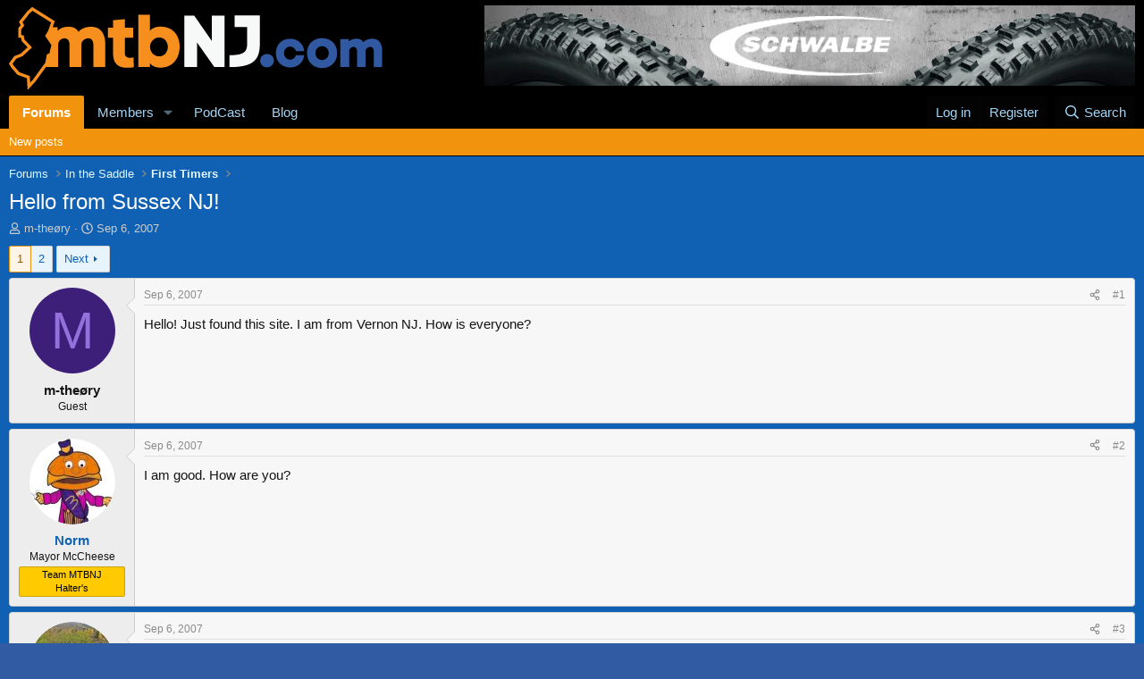

--- FILE ---
content_type: text/html; charset=utf-8
request_url: https://www.mtbnj.com/forum/threads/hello-from-sussex-nj.3251/
body_size: 23025
content:
<!DOCTYPE html>
<html id="XF" lang="en-US" dir="LTR"
	data-xf="2.3"
	data-app="public"
	
	
	data-template="thread_view"
	data-container-key="node-24"
	data-content-key="thread-3251"
	data-logged-in="false"
	data-cookie-prefix="xf_"
	data-csrf="1769267582,8f0070e2061c6a487539cc55c18cbe0b"
	class="has-no-js template-thread_view"
	>
<head>
	
	
	

	<meta charset="utf-8" />
	<title>Hello from Sussex NJ! | mtbNJ.com</title>
	<link rel="manifest" href="/forum/webmanifest.php">

	<meta http-equiv="X-UA-Compatible" content="IE=Edge" />
	<meta name="viewport" content="width=device-width, initial-scale=1, viewport-fit=cover">

	
		<meta name="theme-color" content="#000000" />
	

	<meta name="apple-mobile-web-app-title" content="MTBNJ">
	
		<link rel="apple-touch-icon" href="https://www.mtbnj.com/images/mtbnj-192.png">
		

	
		
		<meta name="description" content="Hello!  Just found this site.  I am from Vernon NJ.  How is everyone?" />
		<meta property="og:description" content="Hello!  Just found this site.  I am from Vernon NJ.  How is everyone?" />
		<meta property="twitter:description" content="Hello!  Just found this site.  I am from Vernon NJ.  How is everyone?" />
	
	
		<meta property="og:url" content="https://www.mtbnj.com/forum/threads/hello-from-sussex-nj.3251/" />
	
		<link rel="canonical" href="https://www.mtbnj.com/forum/threads/hello-from-sussex-nj.3251/" />
	
		<link rel="next" href="/forum/threads/hello-from-sussex-nj.3251/page-2" />
	

	
		
	
	
	<meta property="og:site_name" content="mtbNJ.com" />


	
	
		
	
	
	<meta property="og:type" content="website" />


	
	
		
	
	
	
		<meta property="og:title" content="Hello from Sussex NJ!" />
		<meta property="twitter:title" content="Hello from Sussex NJ!" />
	


	
	
	
	
		
	
	
	
		<meta property="og:image" content="/forums/styles/default/xenforo/mtbnj_logo_Sq_Bl.png" />
		<meta property="twitter:image" content="/forums/styles/default/xenforo/mtbnj_logo_Sq_Bl.png" />
		<meta property="twitter:card" content="summary" />
	


	

	
	
	
	

	<link rel="stylesheet" href="/forum/css.php?css=public%3Anormalize.css%2Cpublic%3Afa.css%2Cpublic%3Acore.less%2Cpublic%3Aapp.less&amp;s=3&amp;l=1&amp;d=1754386527&amp;k=c5b8eb7656c65b35dc00810d0cd7bcaf9bb2a85f" />

	<link rel="stylesheet" href="/forum/css.php?css=public%3Abb_code.less&amp;s=3&amp;l=1&amp;d=1754386527&amp;k=8e276e0eb7affd985a31b3e83aae01d3330e6df8" />
<link rel="stylesheet" href="/forum/css.php?css=public%3Amessage.less&amp;s=3&amp;l=1&amp;d=1754386527&amp;k=a89a7bc457fb8048fbb8b06010961ad725314334" />
<link rel="stylesheet" href="/forum/css.php?css=public%3Ashare_controls.less&amp;s=3&amp;l=1&amp;d=1754386527&amp;k=e7da028d91fa006ba623cfc03b5c187ef8669feb" />
<link rel="stylesheet" href="/forum/css.php?css=public%3Aextra.less&amp;s=3&amp;l=1&amp;d=1754386527&amp;k=271657486941ee0b515a9e6d2b2a8eb7cbad26e7" />


	
		<script src="/forum/js/xf/preamble.min.js?_v=3435cb1f"></script>
	

	
	<script src="/forum/js/vendor/vendor-compiled.js?_v=3435cb1f" defer></script>
	<script src="/forum/js/xf/core-compiled.js?_v=3435cb1f" defer></script>

	<script>
		XF.ready(() =>
		{
			XF.extendObject(true, XF.config, {
				// 
				userId: 0,
				enablePush: true,
				pushAppServerKey: 'BFroxsgKfuawu2zr-GBWo_2Xz92AqENkHZYzyswVhXCb9jHxF-CS3KXB6MS38Vbd3WbuYggSyrHO4hQcNaJ5JWY',
				url: {
					fullBase: 'https://www.mtbnj.com/forum/',
					basePath: '/forum/',
					css: '/forum/css.php?css=__SENTINEL__&s=3&l=1&d=1754386527',
					js: '/forum/js/__SENTINEL__?_v=3435cb1f',
					icon: '/forum/data/local/icons/__VARIANT__.svg?v=1754386529#__NAME__',
					iconInline: '/forum/styles/fa/__VARIANT__/__NAME__.svg?v=5.15.3',
					keepAlive: '/forum/login/keep-alive'
				},
				cookie: {
					path: '/',
					domain: '',
					prefix: 'xf_',
					secure: true,
					consentMode: 'disabled',
					consented: ["optional","_third_party"]
				},
				cacheKey: 'f3ed7234243583f554e27d349fe769c5',
				csrf: '1769267582,8f0070e2061c6a487539cc55c18cbe0b',
				js: {},
				fullJs: false,
				css: {"public:bb_code.less":true,"public:message.less":true,"public:share_controls.less":true,"public:extra.less":true},
				time: {
					now: 1769267582,
					today: 1769230800,
					todayDow: 6,
					tomorrow: 1769317200,
					yesterday: 1769144400,
					week: 1768712400,
					month: 1767243600,
					year: 1767243600
				},
				style: {
					light: '',
					dark: '',
					defaultColorScheme: 'light'
				},
				borderSizeFeature: '3px',
				fontAwesomeWeight: 'r',
				enableRtnProtect: true,
				
				enableFormSubmitSticky: true,
				imageOptimization: '0',
				imageOptimizationQuality: 0.85,
				uploadMaxFilesize: 33554432,
				uploadMaxWidth: 800,
				uploadMaxHeight: 800,
				allowedVideoExtensions: ["m4v","mov","mp4","mp4v","mpeg","mpg","ogv","webm"],
				allowedAudioExtensions: ["mp3","opus","ogg","wav"],
				shortcodeToEmoji: true,
				visitorCounts: {
					conversations_unread: '0',
					alerts_unviewed: '0',
					total_unread: '0',
					title_count: true,
					icon_indicator: true
				},
				jsMt: {"xf\/action.js":"eab2c184","xf\/embed.js":"8a2318cf","xf\/form.js":"8a2318cf","xf\/structure.js":"eab2c184","xf\/tooltip.js":"8a2318cf"},
				jsState: {},
				publicMetadataLogoUrl: '/forums/styles/default/xenforo/mtbnj_logo_Sq_Bl.png',
				publicPushBadgeUrl: 'https://www.mtbnj.com/forum/styles/default/xenforo/bell.png'
			})

			XF.extendObject(XF.phrases, {
				// 
				date_x_at_time_y:     "{date} at {time}",
				day_x_at_time_y:      "{day} at {time}",
				yesterday_at_x:       "Yesterday at {time}",
				x_minutes_ago:        "{minutes} minutes ago",
				one_minute_ago:       "1 minute ago",
				a_moment_ago:         "A moment ago",
				today_at_x:           "Today at {time}",
				in_a_moment:          "In a moment",
				in_a_minute:          "In a minute",
				in_x_minutes:         "In {minutes} minutes",
				later_today_at_x:     "Later today at {time}",
				tomorrow_at_x:        "Tomorrow at {time}",
				short_date_x_minutes: "{minutes}m",
				short_date_x_hours:   "{hours}h",
				short_date_x_days:    "{days}d",

				day0: "Sunday",
				day1: "Monday",
				day2: "Tuesday",
				day3: "Wednesday",
				day4: "Thursday",
				day5: "Friday",
				day6: "Saturday",

				dayShort0: "Sun",
				dayShort1: "Mon",
				dayShort2: "Tue",
				dayShort3: "Wed",
				dayShort4: "Thu",
				dayShort5: "Fri",
				dayShort6: "Sat",

				month0: "January",
				month1: "February",
				month2: "March",
				month3: "April",
				month4: "May",
				month5: "June",
				month6: "July",
				month7: "August",
				month8: "September",
				month9: "October",
				month10: "November",
				month11: "December",

				active_user_changed_reload_page: "The active user has changed. Reload the page for the latest version.",
				server_did_not_respond_in_time_try_again: "The server did not respond in time. Please try again.",
				oops_we_ran_into_some_problems: "Oops! We ran into some problems.",
				oops_we_ran_into_some_problems_more_details_console: "Oops! We ran into some problems. Please try again later. More error details may be in the browser console.",
				file_too_large_to_upload: "The file is too large to be uploaded.",
				uploaded_file_is_too_large_for_server_to_process: "The uploaded file is too large for the server to process.",
				files_being_uploaded_are_you_sure: "Files are still being uploaded. Are you sure you want to submit this form?",
				attach: "Attach files",
				rich_text_box: "Rich text box",
				close: "Close",
				link_copied_to_clipboard: "Link copied to clipboard.",
				text_copied_to_clipboard: "Text copied to clipboard.",
				loading: "Loading…",
				you_have_exceeded_maximum_number_of_selectable_items: "You have exceeded the maximum number of selectable items.",

				processing: "Processing",
				'processing...': "Processing…",

				showing_x_of_y_items: "Showing {count} of {total} items",
				showing_all_items: "Showing all items",
				no_items_to_display: "No items to display",

				number_button_up: "Increase",
				number_button_down: "Decrease",

				push_enable_notification_title: "Push notifications enabled successfully at mtbNJ.com",
				push_enable_notification_body: "Thank you for enabling push notifications!",

				pull_down_to_refresh: "Pull down to refresh",
				release_to_refresh: "Release to refresh",
				refreshing: "Refreshing…"
			})
		})
	</script>

	


	
		<link rel="icon" type="image/png" href="https://www.mtbnj.com/favicon.ico" sizes="32x32" />
	

	
	<script async src="https://www.googletagmanager.com/gtag/js?id=UA-34467056-1"></script>
	<script>
		window.dataLayer = window.dataLayer || [];
		function gtag(){dataLayer.push(arguments);}
		gtag('js', new Date());
		gtag('config', 'UA-34467056-1', {
			// 
			
			
		});
	</script>

	<link rel="stylesheet" type="text/css" href="/forum/mtbnj.css?1.15" />
</head>
<body data-template="thread_view">
	
	<script src="https://code.jquery.com/jquery-3.6.3.min.js" integrity="sha256-pvPw+upLPUjgMXY0G+8O0xUf+/Im1MZjXxxgOcBQBXU=" crossorigin="anonymous"></script>
<script>$ = jQuery;</script>

<div class="p-pageWrapper" id="top">

	

	<header class="p-header" id="header">
		<div class="p-header-inner">
			<div class="p-header-content">
				<div class="p-header-logo p-header-logo--image">
					<a href="/forum/">
						

	

	
		
		

		
	

	

	<picture data-variations="{&quot;default&quot;:{&quot;1&quot;:&quot;\/forum\/styles\/flexile\/flexile\/logo.png&quot;,&quot;2&quot;:null}}">
		
		
		

		

		<img src="/forum/styles/flexile/flexile/logo.png"  width="418" height="94" alt="mtbNJ.com"  />
	</picture>


					</a>
				</div>

				

	
	<div id="banr-container">
		<div id="banr-0" style="display:none"><a href="https://www.notubes.com/" target="_banr"><img src="/forum/banr/banr-stans.jpg?v=1.05"></a></div>
		<div id="banr-1" style="display:none"><a href="https://www.schwalbetires.com/" target="_banr"><img src="/forum/banr/banr-schwalbe.jpg?v=1.05"></a></div>
		<div id="banr-2" style="display:none"><a href="http://www.newjerseymtb.org/" target="_banr"><img src="/forum/banr/banr-NICA2019.gif?v=1.06"></a></div>
		<div id="banr-3" style="display:none"><a href="https://www.mtbnj.com/forum/threads/things-that-make-you-smile.38039/latest" target="_banr"><img src="https://i.imgur.com/iupajbe.jpg"></a></div>
		<div id="banr-4" style="display:none"><a href="https://www.mtbnj.com/forum/threads/2023-fun-monday-%F0%9F%9A%B2.55640/latest" target="_banr"><img src="https://i.imgur.com/pIwOvSt.jpg"></a></div>
		<!-- 
		<div id="banr-5" style="display:none"><a href="https://www.mtbnj.com/forum/threads/jorba-nica-film-premiere-9-13-2024.58012/latest" target="_banr"><img src="https://i.imgur.com/OyizpSV.gif"></a></div>
		<div id="banr-6" style="display:none"><a href="https://www.mtbnj.com/forum/threads/24-jorba-fest.57995/latest" target="_banr"><img src="https://i.imgur.com/dNct7Tq.gif"></a></div>
		<div id="banr-7" style="display:none"><a href="https://www.mtbnj.com/forum/threads/schilling-group-ride-allaire-sunday-9-8.58033/latest" target="_banr"><img src="https://i.imgur.com/85dTCcF.gif"></a></div>
		-->		
		<!-- <div id="banr-4" style="display:none"><a href="https://www.mtbnj.com/forum/threads/group-ride-sunday-sunday-sunday-11-13-wild-cat.54987/latest" target="_banr"><img src="https://i.imgur.com/47oXF72.jpg"></a></div> -->
		<!-- <div id="banr-5" style="display:none"><a href="https://www.mtbnj.com/forum/threads/schilling-ride-sunday-9-19-allaire.52677/" target="_banr"><img src="https://i.imgur.com/8A1bQc6.png"></a></div> -->
		<!-- <div id="banr-3" style="display:none"><a href="https://www.halterscycles.com/" target="_banr"><img src="/forum/banr/banr-halters.jpg?v=1.05"></a></div> -->
	</div>
	


			</div>
		</div>
	</header>

	
	

	
		<div class="p-navSticky p-navSticky--primary" data-xf-init="sticky-header">
			
		<nav class="p-nav">
			<div class="p-nav-inner">
				<button type="button" class="button button--plain p-nav-menuTrigger" data-xf-click="off-canvas" data-menu=".js-headerOffCanvasMenu" tabindex="0" aria-label="Menu"><span class="button-text">
					<i aria-hidden="true"></i>
				</span></button>

				<div class="p-nav-smallLogo">
					<a href="/forum/">
						

	

	
		
		

		
	

	

	<picture data-variations="{&quot;default&quot;:{&quot;1&quot;:&quot;\/forum\/styles\/flexile\/flexile\/logo.png&quot;,&quot;2&quot;:null}}">
		
		
		

		

		<img src="/forum/styles/flexile/flexile/logo.png"  width="418" height="94" alt="mtbNJ.com"  />
	</picture>


					</a>
				</div>

				<div class="p-nav-scroller hScroller" data-xf-init="h-scroller" data-auto-scroll=".p-navEl.is-selected">
					<div class="hScroller-scroll">
						<ul class="p-nav-list js-offCanvasNavSource">
							
								<li>
									
	<div class="p-navEl is-selected" data-has-children="true">
	

		
	
	<a href="/forum/"
	class="p-navEl-link p-navEl-link--splitMenu "
	
	
	data-nav-id="forums">Forums</a>


		<a data-xf-key="1"
			data-xf-click="menu"
			data-menu-pos-ref="< .p-navEl"
			class="p-navEl-splitTrigger"
			role="button"
			tabindex="0"
			aria-label="Toggle expanded"
			aria-expanded="false"
			aria-haspopup="true"></a>

		
	
		<div class="menu menu--structural" data-menu="menu" aria-hidden="true">
			<div class="menu-content">
				
					
	
	
	<a href="/forum/whats-new/posts/"
	class="menu-linkRow u-indentDepth0 js-offCanvasCopy "
	
	
	data-nav-id="newPosts">New posts</a>

	

				
			</div>
		</div>
	
	</div>

								</li>
							
								<li>
									
	<div class="p-navEl " data-has-children="true">
	

		
	
	<a href="/forum/members/"
	class="p-navEl-link p-navEl-link--splitMenu "
	
	
	data-nav-id="members">Members</a>


		<a data-xf-key="2"
			data-xf-click="menu"
			data-menu-pos-ref="< .p-navEl"
			class="p-navEl-splitTrigger"
			role="button"
			tabindex="0"
			aria-label="Toggle expanded"
			aria-expanded="false"
			aria-haspopup="true"></a>

		
	
		<div class="menu menu--structural" data-menu="menu" aria-hidden="true">
			<div class="menu-content">
				
					
	
	
	<a href="/forum/online/"
	class="menu-linkRow u-indentDepth0 js-offCanvasCopy "
	
	
	data-nav-id="currentVisitors">Current visitors</a>

	

				
					
	
	
	<a href="/forum/whats-new/profile-posts/"
	class="menu-linkRow u-indentDepth0 js-offCanvasCopy "
	 rel="nofollow"
	
	data-nav-id="newProfilePosts">New profile posts</a>

	

				
					
	
	
	<a href="/forum/search/?type=profile_post"
	class="menu-linkRow u-indentDepth0 js-offCanvasCopy "
	
	
	data-nav-id="searchProfilePosts">Search profile posts</a>

	

				
			</div>
		</div>
	
	</div>

								</li>
							
								<li>
									
	<div class="p-navEl " >
	

		
	
	<a href="/podcasts/"
	class="p-navEl-link "
	
	data-xf-key="3"
	data-nav-id="podCast">PodCast</a>


		

		
	
	</div>

								</li>
							
								<li>
									
	<div class="p-navEl " >
	

		
	
	<a href="/news/"
	class="p-navEl-link "
	
	data-xf-key="4"
	data-nav-id="Blog">Blog</a>


		

		
	
	</div>

								</li>
							
						</ul>
					</div>
				</div>

				<div class="p-nav-opposite">
					<div class="p-navgroup p-account p-navgroup--guest">
						
							<a href="/forum/login/" class="p-navgroup-link p-navgroup-link--textual p-navgroup-link--logIn"
								data-xf-click="overlay" data-follow-redirects="on">
								<span class="p-navgroup-linkText">Log in</span>
							</a>
							
								<a href="/forum/register/" class="p-navgroup-link p-navgroup-link--textual p-navgroup-link--register"
									data-xf-click="overlay" data-follow-redirects="on">
									<span class="p-navgroup-linkText">Register</span>
								</a>
							
						
					</div>

					<div class="p-navgroup p-discovery">
						<a href="/forum/whats-new/posts/"
							class="p-navgroup-link p-navgroup-link--iconic p-navgroup-link--whatsnew"
							aria-label="What&#039;s new"
							title="What&#039;s new">
							<i aria-hidden="true"></i>
							<span class="p-navgroup-linkText">What's new</span>
						</a>

						
							<a href="/forum/search/"
								class="p-navgroup-link p-navgroup-link--iconic p-navgroup-link--search"
								data-xf-click="menu"
								data-xf-key="/"
								aria-label="Search"
								aria-expanded="false"
								aria-haspopup="true"
								title="Search">
								<i aria-hidden="true"></i>
								<span class="p-navgroup-linkText">Search</span>
							</a>
							<div class="menu menu--structural menu--wide" data-menu="menu" aria-hidden="true">
								<form action="/forum/search/search" method="post"
									class="menu-content"
									data-xf-init="quick-search">

									<h3 class="menu-header">Search</h3>
									
									<div class="menu-row">
										
											<div class="inputGroup inputGroup--joined">
												<input type="text" class="input" name="keywords" data-acurl="/forum/search/auto-complete" placeholder="Search…" aria-label="Search" data-menu-autofocus="true" />
												
			<select name="constraints" class="js-quickSearch-constraint input" aria-label="Search within">
				<option value="">Everywhere</option>
<option value="{&quot;search_type&quot;:&quot;post&quot;}">Threads</option>
<option value="{&quot;search_type&quot;:&quot;post&quot;,&quot;c&quot;:{&quot;nodes&quot;:[24],&quot;child_nodes&quot;:1}}">This forum</option>
<option value="{&quot;search_type&quot;:&quot;post&quot;,&quot;c&quot;:{&quot;thread&quot;:3251}}">This thread</option>

			</select>
		
											</div>
										
									</div>

									
									<div class="menu-row">
										<label class="iconic"><input type="checkbox"  name="c[title_only]" value="1" /><i aria-hidden="true"></i><span class="iconic-label">Search titles only

													
													<span tabindex="0" role="button"
														data-xf-init="tooltip" data-trigger="hover focus click" title="Tags will also be searched in content where tags are supported">

														<i class="fa--xf far fa-question-circle  u-muted u-smaller"><svg xmlns="http://www.w3.org/2000/svg" role="img" ><title>Note</title><use href="/forum/data/local/icons/regular.svg?v=1754386529#question-circle"></use></svg></i>
													</span></span></label>

									</div>
									
									<div class="menu-row">
										<div class="inputGroup">
											<span class="inputGroup-text" id="ctrl_search_menu_by_member">By:</span>
											<input type="text" class="input" name="c[users]" data-xf-init="auto-complete" placeholder="Member" aria-labelledby="ctrl_search_menu_by_member" />
										</div>
									</div>
									<div class="menu-footer">
									<span class="menu-footer-controls">
										<button type="submit" class="button button--icon button--icon--search button--primary"><i class="fa--xf far fa-search "><svg xmlns="http://www.w3.org/2000/svg" role="img" aria-hidden="true" ><use href="/forum/data/local/icons/regular.svg?v=1754386529#search"></use></svg></i><span class="button-text">Search</span></button>
										<button type="submit" class="button " name="from_search_menu"><span class="button-text">Advanced search…</span></button>
									</span>
									</div>

									<input type="hidden" name="_xfToken" value="1769267582,8f0070e2061c6a487539cc55c18cbe0b" />
								</form>
							</div>
						
					</div>
				</div>
			</div>
		</nav>
	
		</div>
		
		
			<div class="p-sectionLinks">
				<div class="p-sectionLinks-inner hScroller" data-xf-init="h-scroller">
					<div class="hScroller-scroll">
						<ul class="p-sectionLinks-list">
							
								<li>
									
	<div class="p-navEl " >
	

		
	
	<a href="/forum/whats-new/posts/"
	class="p-navEl-link "
	
	data-xf-key="alt+1"
	data-nav-id="newPosts">New posts</a>


		

		
	
	</div>

								</li>
							
						</ul>
					</div>
				</div>
			</div>
			
	
		

	<div class="offCanvasMenu offCanvasMenu--nav js-headerOffCanvasMenu" data-menu="menu" aria-hidden="true" data-ocm-builder="navigation">
		<div class="offCanvasMenu-backdrop" data-menu-close="true"></div>
		<div class="offCanvasMenu-content">
			<div class="offCanvasMenu-header">
				Menu
				<a class="offCanvasMenu-closer" data-menu-close="true" role="button" tabindex="0" aria-label="Close"></a>
			</div>
			
				<div class="p-offCanvasRegisterLink">
					<div class="offCanvasMenu-linkHolder">
						<a href="/forum/login/" class="offCanvasMenu-link" data-xf-click="overlay" data-menu-close="true">
							Log in
						</a>
					</div>
					<hr class="offCanvasMenu-separator" />
					
						<div class="offCanvasMenu-linkHolder">
							<a href="/forum/register/" class="offCanvasMenu-link" data-xf-click="overlay" data-menu-close="true">
								Register
							</a>
						</div>
						<hr class="offCanvasMenu-separator" />
					
				</div>
			
			<div class="js-offCanvasNavTarget"></div>
			<div class="offCanvasMenu-installBanner js-installPromptContainer" style="display: none;" data-xf-init="install-prompt">
				<div class="offCanvasMenu-installBanner-header">Install the app</div>
				<button type="button" class="button js-installPromptButton"><span class="button-text">Install</span></button>
				<template class="js-installTemplateIOS">
					<div class="js-installTemplateContent">
						<div class="overlay-title">How to install the app on iOS</div>
						<div class="block-body">
							<div class="block-row">
								<p>
									Follow along with the video below to see how to install our site as a web app on your home screen.
								</p>
								<p style="text-align: center">
									<video src="/forum/styles/default/xenforo/add_to_home.mp4"
										width="280" height="480" autoplay loop muted playsinline></video>
								</p>
								<p>
									<small><strong>Note:</strong> This feature may not be available in some browsers.</small>
								</p>
							</div>
						</div>
					</div>
				</template>
			</div>
		</div>
	</div>

	<div class="p-body">
		<div class="p-body-inner">
			<!--XF:EXTRA_OUTPUT-->

			

			

			
			
	
		<ul class="p-breadcrumbs "
			itemscope itemtype="https://schema.org/BreadcrumbList">
			
				

				
				

				

				
					
					
	<li itemprop="itemListElement" itemscope itemtype="https://schema.org/ListItem">
		<a href="/forum/" itemprop="item">
			<span itemprop="name">Forums</span>
		</a>
		<meta itemprop="position" content="1" />
	</li>

				
				
					
					
	<li itemprop="itemListElement" itemscope itemtype="https://schema.org/ListItem">
		<a href="/forum/#in-the-saddle.4" itemprop="item">
			<span itemprop="name">In the Saddle</span>
		</a>
		<meta itemprop="position" content="2" />
	</li>

				
					
					
	<li itemprop="itemListElement" itemscope itemtype="https://schema.org/ListItem">
		<a href="/forum/forums/first-timers.24/" itemprop="item">
			<span itemprop="name">First Timers</span>
		</a>
		<meta itemprop="position" content="3" />
	</li>

				
			
		</ul>
	

			

			
	<noscript class="js-jsWarning"><div class="blockMessage blockMessage--important blockMessage--iconic u-noJsOnly">JavaScript is disabled. For a better experience, please enable JavaScript in your browser before proceeding.</div></noscript>

			
	<div class="blockMessage blockMessage--important blockMessage--iconic js-browserWarning" style="display: none">You are using an out of date browser. It  may not display this or other websites correctly.<br />You should upgrade or use an <a href="https://www.google.com/chrome/" target="_blank" rel="noopener">alternative browser</a>.</div>


			
				<div class="p-body-header">
					
						
							<div class="p-title ">
								
									
										<h1 class="p-title-value">Hello from Sussex NJ!</h1>
									
									
								
							</div>
						

						
							<div class="p-description">
	<ul class="listInline listInline--bullet">
		<li>
			<i class="fa--xf far fa-user "><svg xmlns="http://www.w3.org/2000/svg" role="img" ><title>Thread starter</title><use href="/forum/data/local/icons/regular.svg?v=1754386529#user"></use></svg></i>
			<span class="u-srOnly">Thread starter</span>

			<span class="username  u-concealed" dir="auto" data-user-id="0">m-theøry</span>
		</li>
		<li>
			<i class="fa--xf far fa-clock "><svg xmlns="http://www.w3.org/2000/svg" role="img" ><title>Start date</title><use href="/forum/data/local/icons/regular.svg?v=1754386529#clock"></use></svg></i>
			<span class="u-srOnly">Start date</span>

			<a href="/forum/threads/hello-from-sussex-nj.3251/" class="u-concealed"><time  class="u-dt" dir="auto" datetime="2007-09-06T19:11:17-0400" data-timestamp="1189120277" data-date="Sep 6, 2007" data-time="7:11 PM" data-short="Sep &#039;07" title="Sep 6, 2007 at 7:11 PM">Sep 6, 2007</time></a>
		</li>
		
		
	</ul>
</div>
						
					
				</div>
			

			<div class="p-body-main  ">
				
				<div class="p-body-contentCol"></div>
				

				

				<div class="p-body-content">
					
					<div class="p-body-pageContent">










	
	
	
		
	
	
	


	
	
	
		
	
	
	


	
	
		
	
	
	


	
	



	












	

	
		
	





















<div class="block block--messages" data-xf-init="" data-type="post" data-href="/forum/inline-mod/" data-search-target="*">

	<span class="u-anchorTarget" id="posts"></span>

	
		
	

	

	<div class="block-outer"><div class="block-outer-main"><nav class="pageNavWrapper pageNavWrapper--mixed ">



<div class="pageNav  ">
	

	<ul class="pageNav-main">
		

	
		<li class="pageNav-page pageNav-page--current "><a href="/forum/threads/hello-from-sussex-nj.3251/">1</a></li>
	


		

		

		

		

	
		<li class="pageNav-page "><a href="/forum/threads/hello-from-sussex-nj.3251/page-2">2</a></li>
	

	</ul>

	
		<a href="/forum/threads/hello-from-sussex-nj.3251/page-2" class="pageNav-jump pageNav-jump--next">Next</a>
	
</div>

<div class="pageNavSimple">
	

	<a class="pageNavSimple-el pageNavSimple-el--current"
		data-xf-init="tooltip" title="Go to page"
		data-xf-click="menu" role="button" tabindex="0" aria-expanded="false" aria-haspopup="true">
		1 of 2
	</a>
	

	<div class="menu menu--pageJump" data-menu="menu" aria-hidden="true">
		<div class="menu-content">
			<h4 class="menu-header">Go to page</h4>
			<div class="menu-row" data-xf-init="page-jump" data-page-url="/forum/threads/hello-from-sussex-nj.3251/page-%page%">
				<div class="inputGroup inputGroup--numbers">
					<div class="inputGroup inputGroup--numbers inputNumber" data-xf-init="number-box"><input type="number" pattern="\d*" class="input input--number js-numberBoxTextInput input input--numberNarrow js-pageJumpPage" value="1"  min="1" max="2" step="1" required="required" data-menu-autofocus="true" /></div>
					<span class="inputGroup-text"><button type="button" class="button js-pageJumpGo"><span class="button-text">Go</span></button></span>
				</div>
			</div>
		</div>
	</div>


	
		<a href="/forum/threads/hello-from-sussex-nj.3251/page-2" class="pageNavSimple-el pageNavSimple-el--next">
			Next <i aria-hidden="true"></i>
		</a>
		<a href="/forum/threads/hello-from-sussex-nj.3251/page-2"
			class="pageNavSimple-el pageNavSimple-el--last"
			data-xf-init="tooltip" title="Last">
			<i aria-hidden="true"></i> <span class="u-srOnly">Last</span>
		</a>
	
</div>

</nav>



</div></div>

	

	
		
	<div class="block-outer js-threadStatusField"></div>

	

	<div class="block-container lbContainer"
		data-xf-init="lightbox select-to-quote"
		data-message-selector=".js-post"
		data-lb-id="thread-3251"
		data-lb-universal="0">

		<div class="block-body js-replyNewMessageContainer">
			
				

					

					
						

	
	

	

	
	<article class="message message--post js-post js-inlineModContainer  "
		data-author="m-theøry"
		data-content="post-33383"
		id="js-post-33383"
		>

		

		<span class="u-anchorTarget" id="post-33383"></span>

		
			<div class="message-inner">
				
					<div class="message-cell message-cell--user">
						

	<section class="message-user"
		
		
		>

		

		<div class="message-avatar ">
			<div class="message-avatar-wrapper">
				<span class="avatar avatar--m avatar--default avatar--default--dynamic" data-user-id="0" style="background-color: #3d1f7a; color: #9470db" title="m-theøry">
			<span class="avatar-u0-m" role="img" aria-label="m-theøry">M</span> 
		</span>
				
			</div>
		</div>
		<div class="message-userDetails">
			<h4 class="message-name"><span class="username " dir="auto" data-user-id="0">m-theøry</span></h4>
			<h5 class="userTitle message-userTitle" dir="auto">Guest</h5>
			
		</div>
		
		<span class="message-userArrow"></span>
	</section>

					</div>
				

				
					<div class="message-cell message-cell--main">
					
						<div class="message-main js-quickEditTarget">

							
								

	

	<header class="message-attribution message-attribution--split">
		<ul class="message-attribution-main listInline ">
			
			
			<li class="u-concealed">
				<a href="/forum/threads/hello-from-sussex-nj.3251/post-33383" rel="nofollow" >
					<time  class="u-dt" dir="auto" datetime="2007-09-06T19:11:17-0400" data-timestamp="1189120277" data-date="Sep 6, 2007" data-time="7:11 PM" data-short="Sep &#039;07" title="Sep 6, 2007 at 7:11 PM">Sep 6, 2007</time>
				</a>
			</li>
			
		</ul>

		<ul class="message-attribution-opposite message-attribution-opposite--list ">
			
			<li>
				<a href="/forum/threads/hello-from-sussex-nj.3251/post-33383"
					class="message-attribution-gadget"
					data-xf-init="share-tooltip"
					data-href="/forum/posts/33383/share"
					aria-label="Share"
					rel="nofollow">
					<i class="fa--xf far fa-share-alt "><svg xmlns="http://www.w3.org/2000/svg" role="img" aria-hidden="true" ><use href="/forum/data/local/icons/regular.svg?v=1754386529#share-alt"></use></svg></i>
				</a>
			</li>
			
				<li class="u-hidden js-embedCopy">
					
	<a href="javascript:"
		data-xf-init="copy-to-clipboard"
		data-copy-text="&lt;div class=&quot;js-xf-embed&quot; data-url=&quot;https://www.mtbnj.com/forum&quot; data-content=&quot;post-33383&quot;&gt;&lt;/div&gt;&lt;script defer src=&quot;https://www.mtbnj.com/forum/js/xf/external_embed.js?_v=3435cb1f&quot;&gt;&lt;/script&gt;"
		data-success="Embed code HTML copied to clipboard."
		class="">
		<i class="fa--xf far fa-code "><svg xmlns="http://www.w3.org/2000/svg" role="img" aria-hidden="true" ><use href="/forum/data/local/icons/regular.svg?v=1754386529#code"></use></svg></i>
	</a>

				</li>
			
			
			
				<li>
					<a href="/forum/threads/hello-from-sussex-nj.3251/post-33383" rel="nofollow">
						#1
					</a>
				</li>
			
		</ul>
	</header>

							

							<div class="message-content js-messageContent">
							

								
									
	
	
	

								

								
									
	

	<div class="message-userContent lbContainer js-lbContainer "
		data-lb-id="post-33383"
		data-lb-caption-desc="m-theøry &middot; Sep 6, 2007 at 7:11 PM">

		
			

	
		
	

		

		<article class="message-body js-selectToQuote">
			
				
			

			<div >
				
					<div class="bbWrapper">Hello!  Just found this site.  I am from Vernon NJ.  How is everyone?</div>
				
			</div>

			<div class="js-selectToQuoteEnd">&nbsp;</div>
			
				
			
		</article>

		
			

	
		
	

		

		
	</div>

								

								
									
	

	

								

								
									
	

								

							
							</div>

							
								
	

	<footer class="message-footer">
		

		

		<div class="reactionsBar js-reactionsList ">
			
		</div>

		<div class="js-historyTarget message-historyTarget toggleTarget" data-href="trigger-href"></div>
	</footer>

							
						</div>

					
					</div>
				
			</div>
		
	</article>

	
	

					

					

				

					

					
						

	
	

	

	
	<article class="message message--post js-post js-inlineModContainer  "
		data-author="Norm"
		data-content="post-33385"
		id="js-post-33385"
		itemscope itemtype="https://schema.org/Comment" itemid="https://www.mtbnj.com/forum/posts/33385/">

		
			<meta itemprop="parentItem" itemscope itemid="https://www.mtbnj.com/forum/threads/hello-from-sussex-nj.3251/" />
			<meta itemprop="name" content="Post #2" />
		

		<span class="u-anchorTarget" id="post-33385"></span>

		
			<div class="message-inner">
				
					<div class="message-cell message-cell--user">
						

	<section class="message-user"
		itemprop="author"
		itemscope itemtype="https://schema.org/Person"
		itemid="https://www.mtbnj.com/forum/members/norm.153/">

		
			<meta itemprop="url" content="https://www.mtbnj.com/forum/members/norm.153/" />
		

		<div class="message-avatar ">
			<div class="message-avatar-wrapper">
				<a href="/forum/members/norm.153/" class="avatar avatar--m" data-user-id="153" data-xf-init="member-tooltip">
			<img src="/forum/data/avatars/m/0/153.jpg?1425702539" srcset="/forum/data/avatars/l/0/153.jpg?1425702539 2x" alt="Norm" class="avatar-u153-m" width="96" height="96" loading="lazy" itemprop="image" /> 
		</a>
				
			</div>
		</div>
		<div class="message-userDetails">
			<h4 class="message-name"><a href="/forum/members/norm.153/" class="username " dir="auto" data-user-id="153" data-xf-init="member-tooltip"><span class="username--moderator username--admin" itemprop="name">Norm</span></a></h4>
			<h5 class="userTitle message-userTitle" dir="auto" itemprop="jobTitle">Mayor McCheese</h5>
			<div class="userBanner userBanner userBanner--orange message-userBanner" itemprop="jobTitle"><span class="userBanner-before"></span><strong>Team MTBNJ Halter's</strong><span class="userBanner-after"></span></div>
		</div>
		
			
			
		
		<span class="message-userArrow"></span>
	</section>

					</div>
				

				
					<div class="message-cell message-cell--main">
					
						<div class="message-main js-quickEditTarget">

							
								

	

	<header class="message-attribution message-attribution--split">
		<ul class="message-attribution-main listInline ">
			
			
			<li class="u-concealed">
				<a href="/forum/threads/hello-from-sussex-nj.3251/post-33385" rel="nofollow" itemprop="url">
					<time  class="u-dt" dir="auto" datetime="2007-09-06T19:13:59-0400" data-timestamp="1189120439" data-date="Sep 6, 2007" data-time="7:13 PM" data-short="Sep &#039;07" title="Sep 6, 2007 at 7:13 PM" itemprop="datePublished">Sep 6, 2007</time>
				</a>
			</li>
			
		</ul>

		<ul class="message-attribution-opposite message-attribution-opposite--list ">
			
			<li>
				<a href="/forum/threads/hello-from-sussex-nj.3251/post-33385"
					class="message-attribution-gadget"
					data-xf-init="share-tooltip"
					data-href="/forum/posts/33385/share"
					aria-label="Share"
					rel="nofollow">
					<i class="fa--xf far fa-share-alt "><svg xmlns="http://www.w3.org/2000/svg" role="img" aria-hidden="true" ><use href="/forum/data/local/icons/regular.svg?v=1754386529#share-alt"></use></svg></i>
				</a>
			</li>
			
				<li class="u-hidden js-embedCopy">
					
	<a href="javascript:"
		data-xf-init="copy-to-clipboard"
		data-copy-text="&lt;div class=&quot;js-xf-embed&quot; data-url=&quot;https://www.mtbnj.com/forum&quot; data-content=&quot;post-33385&quot;&gt;&lt;/div&gt;&lt;script defer src=&quot;https://www.mtbnj.com/forum/js/xf/external_embed.js?_v=3435cb1f&quot;&gt;&lt;/script&gt;"
		data-success="Embed code HTML copied to clipboard."
		class="">
		<i class="fa--xf far fa-code "><svg xmlns="http://www.w3.org/2000/svg" role="img" aria-hidden="true" ><use href="/forum/data/local/icons/regular.svg?v=1754386529#code"></use></svg></i>
	</a>

				</li>
			
			
			
				<li>
					<a href="/forum/threads/hello-from-sussex-nj.3251/post-33385" rel="nofollow">
						#2
					</a>
				</li>
			
		</ul>
	</header>

							

							<div class="message-content js-messageContent">
							

								
									
	
	
	

								

								
									
	

	<div class="message-userContent lbContainer js-lbContainer "
		data-lb-id="post-33385"
		data-lb-caption-desc="Norm &middot; Sep 6, 2007 at 7:13 PM">

		

		<article class="message-body js-selectToQuote">
			
				
			

			<div itemprop="text">
				
					<div class="bbWrapper">I am good. How are you?</div>
				
			</div>

			<div class="js-selectToQuoteEnd">&nbsp;</div>
			
				
			
		</article>

		

		
	</div>

								

								
									
	

	

								

								
									
	

								

							
							</div>

							
								
	

	<footer class="message-footer">
		
			<div class="message-microdata" itemprop="interactionStatistic" itemtype="https://schema.org/InteractionCounter" itemscope>
				<meta itemprop="userInteractionCount" content="0" />
				<meta itemprop="interactionType" content="https://schema.org/LikeAction" />
			</div>
		

		

		<div class="reactionsBar js-reactionsList ">
			
		</div>

		<div class="js-historyTarget message-historyTarget toggleTarget" data-href="trigger-href"></div>
	</footer>

							
						</div>

					
					</div>
				
			</div>
		
	</article>

	
	

					

					

				

					

					
						

	
	

	

	
	<article class="message message--post js-post js-inlineModContainer  "
		data-author="anrothar"
		data-content="post-33387"
		id="js-post-33387"
		itemscope itemtype="https://schema.org/Comment" itemid="https://www.mtbnj.com/forum/posts/33387/">

		
			<meta itemprop="parentItem" itemscope itemid="https://www.mtbnj.com/forum/threads/hello-from-sussex-nj.3251/" />
			<meta itemprop="name" content="Post #3" />
		

		<span class="u-anchorTarget" id="post-33387"></span>

		
			<div class="message-inner">
				
					<div class="message-cell message-cell--user">
						

	<section class="message-user"
		itemprop="author"
		itemscope itemtype="https://schema.org/Person"
		itemid="https://www.mtbnj.com/forum/members/anrothar.294/">

		
			<meta itemprop="url" content="https://www.mtbnj.com/forum/members/anrothar.294/" />
		

		<div class="message-avatar ">
			<div class="message-avatar-wrapper">
				<a href="/forum/members/anrothar.294/" class="avatar avatar--m" data-user-id="294" data-xf-init="member-tooltip">
			<img src="/forum/data/avatars/m/0/294.jpg?1425691731"  alt="anrothar" class="avatar-u294-m" width="96" height="96" loading="lazy" itemprop="image" /> 
		</a>
				
			</div>
		</div>
		<div class="message-userDetails">
			<h4 class="message-name"><a href="/forum/members/anrothar.294/" class="username " dir="auto" data-user-id="294" data-xf-init="member-tooltip"><span itemprop="name">anrothar</span></a></h4>
			<h5 class="userTitle message-userTitle" dir="auto" itemprop="jobTitle">entirely thrilled</h5>
			
		</div>
		
			
			
		
		<span class="message-userArrow"></span>
	</section>

					</div>
				

				
					<div class="message-cell message-cell--main">
					
						<div class="message-main js-quickEditTarget">

							
								

	

	<header class="message-attribution message-attribution--split">
		<ul class="message-attribution-main listInline ">
			
			
			<li class="u-concealed">
				<a href="/forum/threads/hello-from-sussex-nj.3251/post-33387" rel="nofollow" itemprop="url">
					<time  class="u-dt" dir="auto" datetime="2007-09-06T19:30:04-0400" data-timestamp="1189121404" data-date="Sep 6, 2007" data-time="7:30 PM" data-short="Sep &#039;07" title="Sep 6, 2007 at 7:30 PM" itemprop="datePublished">Sep 6, 2007</time>
				</a>
			</li>
			
		</ul>

		<ul class="message-attribution-opposite message-attribution-opposite--list ">
			
			<li>
				<a href="/forum/threads/hello-from-sussex-nj.3251/post-33387"
					class="message-attribution-gadget"
					data-xf-init="share-tooltip"
					data-href="/forum/posts/33387/share"
					aria-label="Share"
					rel="nofollow">
					<i class="fa--xf far fa-share-alt "><svg xmlns="http://www.w3.org/2000/svg" role="img" aria-hidden="true" ><use href="/forum/data/local/icons/regular.svg?v=1754386529#share-alt"></use></svg></i>
				</a>
			</li>
			
				<li class="u-hidden js-embedCopy">
					
	<a href="javascript:"
		data-xf-init="copy-to-clipboard"
		data-copy-text="&lt;div class=&quot;js-xf-embed&quot; data-url=&quot;https://www.mtbnj.com/forum&quot; data-content=&quot;post-33387&quot;&gt;&lt;/div&gt;&lt;script defer src=&quot;https://www.mtbnj.com/forum/js/xf/external_embed.js?_v=3435cb1f&quot;&gt;&lt;/script&gt;"
		data-success="Embed code HTML copied to clipboard."
		class="">
		<i class="fa--xf far fa-code "><svg xmlns="http://www.w3.org/2000/svg" role="img" aria-hidden="true" ><use href="/forum/data/local/icons/regular.svg?v=1754386529#code"></use></svg></i>
	</a>

				</li>
			
			
			
				<li>
					<a href="/forum/threads/hello-from-sussex-nj.3251/post-33387" rel="nofollow">
						#3
					</a>
				</li>
			
		</ul>
	</header>

							

							<div class="message-content js-messageContent">
							

								
									
	
	
	

								

								
									
	

	<div class="message-userContent lbContainer js-lbContainer "
		data-lb-id="post-33387"
		data-lb-caption-desc="anrothar &middot; Sep 6, 2007 at 7:30 PM">

		

		<article class="message-body js-selectToQuote">
			
				
			

			<div itemprop="text">
				
					<div class="bbWrapper">i&#039;m super fantastic. thanks for asking. welcome to the site. i would ask how you are, but norm beat me to it, so no point in making you repeat yourself. unless you&#039;re bipolar and you mood might very well change from one post to the next. which would be fine. so, how are you right now? <span class="smilie smilie--emoji" title="Confused    :confused:" data-smilie="5" data-shortname=":confused:">😕</span></div>
				
			</div>

			<div class="js-selectToQuoteEnd">&nbsp;</div>
			
				
			
		</article>

		

		
	</div>

								

								
									
	

	

								

								
									
	

								

							
							</div>

							
								
	

	<footer class="message-footer">
		
			<div class="message-microdata" itemprop="interactionStatistic" itemtype="https://schema.org/InteractionCounter" itemscope>
				<meta itemprop="userInteractionCount" content="0" />
				<meta itemprop="interactionType" content="https://schema.org/LikeAction" />
			</div>
		

		

		<div class="reactionsBar js-reactionsList ">
			
		</div>

		<div class="js-historyTarget message-historyTarget toggleTarget" data-href="trigger-href"></div>
	</footer>

							
						</div>

					
					</div>
				
			</div>
		
	</article>

	
	

					

					

				

					

					
						

	
	

	

	
	<article class="message message--post js-post js-inlineModContainer  "
		data-author="SpartaBard"
		data-content="post-33388"
		id="js-post-33388"
		itemscope itemtype="https://schema.org/Comment" itemid="https://www.mtbnj.com/forum/posts/33388/">

		
			<meta itemprop="parentItem" itemscope itemid="https://www.mtbnj.com/forum/threads/hello-from-sussex-nj.3251/" />
			<meta itemprop="name" content="Post #4" />
		

		<span class="u-anchorTarget" id="post-33388"></span>

		
			<div class="message-inner">
				
					<div class="message-cell message-cell--user">
						

	<section class="message-user"
		itemprop="author"
		itemscope itemtype="https://schema.org/Person"
		itemid="https://www.mtbnj.com/forum/members/spartabard.288/">

		
			<meta itemprop="url" content="https://www.mtbnj.com/forum/members/spartabard.288/" />
		

		<div class="message-avatar ">
			<div class="message-avatar-wrapper">
				<a href="/forum/members/spartabard.288/" class="avatar avatar--m" data-user-id="288" data-xf-init="member-tooltip">
			<img src="/forum/data/avatars/m/0/288.jpg?1425691728"  alt="SpartaBard" class="avatar-u288-m" width="96" height="96" loading="lazy" itemprop="image" /> 
		</a>
				
			</div>
		</div>
		<div class="message-userDetails">
			<h4 class="message-name"><a href="/forum/members/spartabard.288/" class="username " dir="auto" data-user-id="288" data-xf-init="member-tooltip"><span class="username--moderator" itemprop="name">SpartaBard</span></a></h4>
			<h5 class="userTitle message-userTitle" dir="auto" itemprop="jobTitle">Well-Known Member</h5>
			
		</div>
		
			
			
		
		<span class="message-userArrow"></span>
	</section>

					</div>
				

				
					<div class="message-cell message-cell--main">
					
						<div class="message-main js-quickEditTarget">

							
								

	

	<header class="message-attribution message-attribution--split">
		<ul class="message-attribution-main listInline ">
			
			
			<li class="u-concealed">
				<a href="/forum/threads/hello-from-sussex-nj.3251/post-33388" rel="nofollow" itemprop="url">
					<time  class="u-dt" dir="auto" datetime="2007-09-06T19:30:07-0400" data-timestamp="1189121407" data-date="Sep 6, 2007" data-time="7:30 PM" data-short="Sep &#039;07" title="Sep 6, 2007 at 7:30 PM" itemprop="datePublished">Sep 6, 2007</time>
				</a>
			</li>
			
		</ul>

		<ul class="message-attribution-opposite message-attribution-opposite--list ">
			
			<li>
				<a href="/forum/threads/hello-from-sussex-nj.3251/post-33388"
					class="message-attribution-gadget"
					data-xf-init="share-tooltip"
					data-href="/forum/posts/33388/share"
					aria-label="Share"
					rel="nofollow">
					<i class="fa--xf far fa-share-alt "><svg xmlns="http://www.w3.org/2000/svg" role="img" aria-hidden="true" ><use href="/forum/data/local/icons/regular.svg?v=1754386529#share-alt"></use></svg></i>
				</a>
			</li>
			
				<li class="u-hidden js-embedCopy">
					
	<a href="javascript:"
		data-xf-init="copy-to-clipboard"
		data-copy-text="&lt;div class=&quot;js-xf-embed&quot; data-url=&quot;https://www.mtbnj.com/forum&quot; data-content=&quot;post-33388&quot;&gt;&lt;/div&gt;&lt;script defer src=&quot;https://www.mtbnj.com/forum/js/xf/external_embed.js?_v=3435cb1f&quot;&gt;&lt;/script&gt;"
		data-success="Embed code HTML copied to clipboard."
		class="">
		<i class="fa--xf far fa-code "><svg xmlns="http://www.w3.org/2000/svg" role="img" aria-hidden="true" ><use href="/forum/data/local/icons/regular.svg?v=1754386529#code"></use></svg></i>
	</a>

				</li>
			
			
			
				<li>
					<a href="/forum/threads/hello-from-sussex-nj.3251/post-33388" rel="nofollow">
						#4
					</a>
				</li>
			
		</ul>
	</header>

							

							<div class="message-content js-messageContent">
							

								
									
	
	
	

								

								
									
	

	<div class="message-userContent lbContainer js-lbContainer "
		data-lb-id="post-33388"
		data-lb-caption-desc="SpartaBard &middot; Sep 6, 2007 at 7:30 PM">

		

		<article class="message-body js-selectToQuote">
			
				
			

			<div itemprop="text">
				
					<div class="bbWrapper">Welcome neighbor!</div>
				
			</div>

			<div class="js-selectToQuoteEnd">&nbsp;</div>
			
				
			
		</article>

		

		
	</div>

								

								
									
	

	

								

								
									
	

								

							
							</div>

							
								
	

	<footer class="message-footer">
		
			<div class="message-microdata" itemprop="interactionStatistic" itemtype="https://schema.org/InteractionCounter" itemscope>
				<meta itemprop="userInteractionCount" content="0" />
				<meta itemprop="interactionType" content="https://schema.org/LikeAction" />
			</div>
		

		

		<div class="reactionsBar js-reactionsList ">
			
		</div>

		<div class="js-historyTarget message-historyTarget toggleTarget" data-href="trigger-href"></div>
	</footer>

							
						</div>

					
					</div>
				
			</div>
		
	</article>

	
	

					

					

				

					

					
						

	
	

	

	
	<article class="message message--post js-post js-inlineModContainer  "
		data-author="DANSPANK"
		data-content="post-33402"
		id="js-post-33402"
		itemscope itemtype="https://schema.org/Comment" itemid="https://www.mtbnj.com/forum/posts/33402/">

		
			<meta itemprop="parentItem" itemscope itemid="https://www.mtbnj.com/forum/threads/hello-from-sussex-nj.3251/" />
			<meta itemprop="name" content="Post #5" />
		

		<span class="u-anchorTarget" id="post-33402"></span>

		
			<div class="message-inner">
				
					<div class="message-cell message-cell--user">
						

	<section class="message-user"
		itemprop="author"
		itemscope itemtype="https://schema.org/Person"
		>

		

		<div class="message-avatar ">
			<div class="message-avatar-wrapper">
				<span class="avatar avatar--m avatar--default avatar--default--dynamic" data-user-id="0" style="background-color: #cccc66; color: #606020" title="DANSPANK">
			<span class="avatar-u0-m" role="img" aria-label="DANSPANK">D</span> 
		</span>
				
			</div>
		</div>
		<div class="message-userDetails">
			<h4 class="message-name"><span class="username " dir="auto" data-user-id="0"><span itemprop="name">DANSPANK</span></span></h4>
			<h5 class="userTitle message-userTitle" dir="auto" itemprop="jobTitle">Guest</h5>
			
		</div>
		
		<span class="message-userArrow"></span>
	</section>

					</div>
				

				
					<div class="message-cell message-cell--main">
					
						<div class="message-main js-quickEditTarget">

							
								

	

	<header class="message-attribution message-attribution--split">
		<ul class="message-attribution-main listInline ">
			
			
			<li class="u-concealed">
				<a href="/forum/threads/hello-from-sussex-nj.3251/post-33402" rel="nofollow" itemprop="url">
					<time  class="u-dt" dir="auto" datetime="2007-09-06T20:13:09-0400" data-timestamp="1189123989" data-date="Sep 6, 2007" data-time="8:13 PM" data-short="Sep &#039;07" title="Sep 6, 2007 at 8:13 PM" itemprop="datePublished">Sep 6, 2007</time>
				</a>
			</li>
			
		</ul>

		<ul class="message-attribution-opposite message-attribution-opposite--list ">
			
			<li>
				<a href="/forum/threads/hello-from-sussex-nj.3251/post-33402"
					class="message-attribution-gadget"
					data-xf-init="share-tooltip"
					data-href="/forum/posts/33402/share"
					aria-label="Share"
					rel="nofollow">
					<i class="fa--xf far fa-share-alt "><svg xmlns="http://www.w3.org/2000/svg" role="img" aria-hidden="true" ><use href="/forum/data/local/icons/regular.svg?v=1754386529#share-alt"></use></svg></i>
				</a>
			</li>
			
				<li class="u-hidden js-embedCopy">
					
	<a href="javascript:"
		data-xf-init="copy-to-clipboard"
		data-copy-text="&lt;div class=&quot;js-xf-embed&quot; data-url=&quot;https://www.mtbnj.com/forum&quot; data-content=&quot;post-33402&quot;&gt;&lt;/div&gt;&lt;script defer src=&quot;https://www.mtbnj.com/forum/js/xf/external_embed.js?_v=3435cb1f&quot;&gt;&lt;/script&gt;"
		data-success="Embed code HTML copied to clipboard."
		class="">
		<i class="fa--xf far fa-code "><svg xmlns="http://www.w3.org/2000/svg" role="img" aria-hidden="true" ><use href="/forum/data/local/icons/regular.svg?v=1754386529#code"></use></svg></i>
	</a>

				</li>
			
			
			
				<li>
					<a href="/forum/threads/hello-from-sussex-nj.3251/post-33402" rel="nofollow">
						#5
					</a>
				</li>
			
		</ul>
	</header>

							

							<div class="message-content js-messageContent">
							

								
									
	
	
	

								

								
									
	

	<div class="message-userContent lbContainer js-lbContainer "
		data-lb-id="post-33402"
		data-lb-caption-desc="DANSPANK &middot; Sep 6, 2007 at 8:13 PM">

		

		<article class="message-body js-selectToQuote">
			
				
			

			<div itemprop="text">
				
					<div class="bbWrapper">We&#039;re both fine thanks</div>
				
			</div>

			<div class="js-selectToQuoteEnd">&nbsp;</div>
			
				
			
		</article>

		

		
	</div>

								

								
									
	

	

								

								
									
	

								

							
							</div>

							
								
	

	<footer class="message-footer">
		
			<div class="message-microdata" itemprop="interactionStatistic" itemtype="https://schema.org/InteractionCounter" itemscope>
				<meta itemprop="userInteractionCount" content="0" />
				<meta itemprop="interactionType" content="https://schema.org/LikeAction" />
			</div>
		

		

		<div class="reactionsBar js-reactionsList ">
			
		</div>

		<div class="js-historyTarget message-historyTarget toggleTarget" data-href="trigger-href"></div>
	</footer>

							
						</div>

					
					</div>
				
			</div>
		
	</article>

	
	

					

					

				

					

					
						

	
	

	

	
	<article class="message message--post js-post js-inlineModContainer  "
		data-author="Frank"
		data-content="post-33410"
		id="js-post-33410"
		itemscope itemtype="https://schema.org/Comment" itemid="https://www.mtbnj.com/forum/posts/33410/">

		
			<meta itemprop="parentItem" itemscope itemid="https://www.mtbnj.com/forum/threads/hello-from-sussex-nj.3251/" />
			<meta itemprop="name" content="Post #6" />
		

		<span class="u-anchorTarget" id="post-33410"></span>

		
			<div class="message-inner">
				
					<div class="message-cell message-cell--user">
						

	<section class="message-user"
		itemprop="author"
		itemscope itemtype="https://schema.org/Person"
		itemid="https://www.mtbnj.com/forum/members/frank.102/">

		
			<meta itemprop="url" content="https://www.mtbnj.com/forum/members/frank.102/" />
		

		<div class="message-avatar ">
			<div class="message-avatar-wrapper">
				<a href="/forum/members/frank.102/" class="avatar avatar--m" data-user-id="102" data-xf-init="member-tooltip">
			<img src="/forum/data/avatars/m/0/102.jpg?1703718931" srcset="/forum/data/avatars/l/0/102.jpg?1703718931 2x" alt="Frank" class="avatar-u102-m" width="96" height="96" loading="lazy" itemprop="image" /> 
		</a>
				
			</div>
		</div>
		<div class="message-userDetails">
			<h4 class="message-name"><a href="/forum/members/frank.102/" class="username " dir="auto" data-user-id="102" data-xf-init="member-tooltip"><span itemprop="name">Frank</span></a></h4>
			<h5 class="userTitle message-userTitle" dir="auto" itemprop="jobTitle">Wookie</h5>
			
		</div>
		
			
			
		
		<span class="message-userArrow"></span>
	</section>

					</div>
				

				
					<div class="message-cell message-cell--main">
					
						<div class="message-main js-quickEditTarget">

							
								

	

	<header class="message-attribution message-attribution--split">
		<ul class="message-attribution-main listInline ">
			
			
			<li class="u-concealed">
				<a href="/forum/threads/hello-from-sussex-nj.3251/post-33410" rel="nofollow" itemprop="url">
					<time  class="u-dt" dir="auto" datetime="2007-09-06T20:53:31-0400" data-timestamp="1189126411" data-date="Sep 6, 2007" data-time="8:53 PM" data-short="Sep &#039;07" title="Sep 6, 2007 at 8:53 PM" itemprop="datePublished">Sep 6, 2007</time>
				</a>
			</li>
			
		</ul>

		<ul class="message-attribution-opposite message-attribution-opposite--list ">
			
			<li>
				<a href="/forum/threads/hello-from-sussex-nj.3251/post-33410"
					class="message-attribution-gadget"
					data-xf-init="share-tooltip"
					data-href="/forum/posts/33410/share"
					aria-label="Share"
					rel="nofollow">
					<i class="fa--xf far fa-share-alt "><svg xmlns="http://www.w3.org/2000/svg" role="img" aria-hidden="true" ><use href="/forum/data/local/icons/regular.svg?v=1754386529#share-alt"></use></svg></i>
				</a>
			</li>
			
				<li class="u-hidden js-embedCopy">
					
	<a href="javascript:"
		data-xf-init="copy-to-clipboard"
		data-copy-text="&lt;div class=&quot;js-xf-embed&quot; data-url=&quot;https://www.mtbnj.com/forum&quot; data-content=&quot;post-33410&quot;&gt;&lt;/div&gt;&lt;script defer src=&quot;https://www.mtbnj.com/forum/js/xf/external_embed.js?_v=3435cb1f&quot;&gt;&lt;/script&gt;"
		data-success="Embed code HTML copied to clipboard."
		class="">
		<i class="fa--xf far fa-code "><svg xmlns="http://www.w3.org/2000/svg" role="img" aria-hidden="true" ><use href="/forum/data/local/icons/regular.svg?v=1754386529#code"></use></svg></i>
	</a>

				</li>
			
			
			
				<li>
					<a href="/forum/threads/hello-from-sussex-nj.3251/post-33410" rel="nofollow">
						#6
					</a>
				</li>
			
		</ul>
	</header>

							

							<div class="message-content js-messageContent">
							

								
									
	
	
	

								

								
									
	

	<div class="message-userContent lbContainer js-lbContainer "
		data-lb-id="post-33410"
		data-lb-caption-desc="Frank &middot; Sep 6, 2007 at 8:53 PM">

		

		<article class="message-body js-selectToQuote">
			
				
			

			<div itemprop="text">
				
					<div class="bbWrapper">howdy....how&#039;s your tolerance for silly people?:hmmm:</div>
				
			</div>

			<div class="js-selectToQuoteEnd">&nbsp;</div>
			
				
			
		</article>

		

		
	</div>

								

								
									
	

	

								

								
									
	

								

							
							</div>

							
								
	

	<footer class="message-footer">
		
			<div class="message-microdata" itemprop="interactionStatistic" itemtype="https://schema.org/InteractionCounter" itemscope>
				<meta itemprop="userInteractionCount" content="0" />
				<meta itemprop="interactionType" content="https://schema.org/LikeAction" />
			</div>
		

		

		<div class="reactionsBar js-reactionsList ">
			
		</div>

		<div class="js-historyTarget message-historyTarget toggleTarget" data-href="trigger-href"></div>
	</footer>

							
						</div>

					
					</div>
				
			</div>
		
	</article>

	
	

					

					

				

					

					
						

	
	

	

	
	<article class="message message--post js-post js-inlineModContainer  "
		data-author="bonefishjake"
		data-content="post-33427"
		id="js-post-33427"
		itemscope itemtype="https://schema.org/Comment" itemid="https://www.mtbnj.com/forum/posts/33427/">

		
			<meta itemprop="parentItem" itemscope itemid="https://www.mtbnj.com/forum/threads/hello-from-sussex-nj.3251/" />
			<meta itemprop="name" content="Post #7" />
		

		<span class="u-anchorTarget" id="post-33427"></span>

		
			<div class="message-inner">
				
					<div class="message-cell message-cell--user">
						

	<section class="message-user"
		itemprop="author"
		itemscope itemtype="https://schema.org/Person"
		itemid="https://www.mtbnj.com/forum/members/bonefishjake.30/">

		
			<meta itemprop="url" content="https://www.mtbnj.com/forum/members/bonefishjake.30/" />
		

		<div class="message-avatar ">
			<div class="message-avatar-wrapper">
				<a href="/forum/members/bonefishjake.30/" class="avatar avatar--m" data-user-id="30" data-xf-init="member-tooltip">
			<img src="/forum/data/avatars/m/0/30.jpg?1426712294"  alt="bonefishjake" class="avatar-u30-m" width="96" height="96" loading="lazy" itemprop="image" /> 
		</a>
				
			</div>
		</div>
		<div class="message-userDetails">
			<h4 class="message-name"><a href="/forum/members/bonefishjake.30/" class="username " dir="auto" data-user-id="30" data-xf-init="member-tooltip"><span itemprop="name">bonefishjake</span></a></h4>
			<h5 class="userTitle message-userTitle" dir="auto" itemprop="jobTitle">Strong like bull, smart like tractor</h5>
			<div class="userBanner userBanner userBanner--orange message-userBanner" itemprop="jobTitle"><span class="userBanner-before"></span><strong>Team MTBNJ Halter's</strong><span class="userBanner-after"></span></div>
		</div>
		
			
			
		
		<span class="message-userArrow"></span>
	</section>

					</div>
				

				
					<div class="message-cell message-cell--main">
					
						<div class="message-main js-quickEditTarget">

							
								

	

	<header class="message-attribution message-attribution--split">
		<ul class="message-attribution-main listInline ">
			
			
			<li class="u-concealed">
				<a href="/forum/threads/hello-from-sussex-nj.3251/post-33427" rel="nofollow" itemprop="url">
					<time  class="u-dt" dir="auto" datetime="2007-09-06T21:58:51-0400" data-timestamp="1189130331" data-date="Sep 6, 2007" data-time="9:58 PM" data-short="Sep &#039;07" title="Sep 6, 2007 at 9:58 PM" itemprop="datePublished">Sep 6, 2007</time>
				</a>
			</li>
			
		</ul>

		<ul class="message-attribution-opposite message-attribution-opposite--list ">
			
			<li>
				<a href="/forum/threads/hello-from-sussex-nj.3251/post-33427"
					class="message-attribution-gadget"
					data-xf-init="share-tooltip"
					data-href="/forum/posts/33427/share"
					aria-label="Share"
					rel="nofollow">
					<i class="fa--xf far fa-share-alt "><svg xmlns="http://www.w3.org/2000/svg" role="img" aria-hidden="true" ><use href="/forum/data/local/icons/regular.svg?v=1754386529#share-alt"></use></svg></i>
				</a>
			</li>
			
				<li class="u-hidden js-embedCopy">
					
	<a href="javascript:"
		data-xf-init="copy-to-clipboard"
		data-copy-text="&lt;div class=&quot;js-xf-embed&quot; data-url=&quot;https://www.mtbnj.com/forum&quot; data-content=&quot;post-33427&quot;&gt;&lt;/div&gt;&lt;script defer src=&quot;https://www.mtbnj.com/forum/js/xf/external_embed.js?_v=3435cb1f&quot;&gt;&lt;/script&gt;"
		data-success="Embed code HTML copied to clipboard."
		class="">
		<i class="fa--xf far fa-code "><svg xmlns="http://www.w3.org/2000/svg" role="img" aria-hidden="true" ><use href="/forum/data/local/icons/regular.svg?v=1754386529#code"></use></svg></i>
	</a>

				</li>
			
			
			
				<li>
					<a href="/forum/threads/hello-from-sussex-nj.3251/post-33427" rel="nofollow">
						#7
					</a>
				</li>
			
		</ul>
	</header>

							

							<div class="message-content js-messageContent">
							

								
									
	
	
	

								

								
									
	

	<div class="message-userContent lbContainer js-lbContainer "
		data-lb-id="post-33427"
		data-lb-caption-desc="bonefishjake &middot; Sep 6, 2007 at 9:58 PM">

		

		<article class="message-body js-selectToQuote">
			
				
			

			<div itemprop="text">
				
					<div class="bbWrapper">welcome to the nuthouse.  <span class="smilie smilie--emoji" title="Big Grin    :D" data-smilie="8" data-shortname=":D">😀</span></div>
				
			</div>

			<div class="js-selectToQuoteEnd">&nbsp;</div>
			
				
			
		</article>

		

		
	</div>

								

								
									
	

	

								

								
									
	

								

							
							</div>

							
								
	

	<footer class="message-footer">
		
			<div class="message-microdata" itemprop="interactionStatistic" itemtype="https://schema.org/InteractionCounter" itemscope>
				<meta itemprop="userInteractionCount" content="0" />
				<meta itemprop="interactionType" content="https://schema.org/LikeAction" />
			</div>
		

		

		<div class="reactionsBar js-reactionsList ">
			
		</div>

		<div class="js-historyTarget message-historyTarget toggleTarget" data-href="trigger-href"></div>
	</footer>

							
						</div>

					
					</div>
				
			</div>
		
	</article>

	
	

					

					

				

					

					
						

	
	

	

	
	<article class="message message--post js-post js-inlineModContainer  "
		data-author="pinkshirtphotos"
		data-content="post-33428"
		id="js-post-33428"
		itemscope itemtype="https://schema.org/Comment" itemid="https://www.mtbnj.com/forum/posts/33428/">

		
			<meta itemprop="parentItem" itemscope itemid="https://www.mtbnj.com/forum/threads/hello-from-sussex-nj.3251/" />
			<meta itemprop="name" content="Post #8" />
		

		<span class="u-anchorTarget" id="post-33428"></span>

		
			<div class="message-inner">
				
					<div class="message-cell message-cell--user">
						

	<section class="message-user"
		itemprop="author"
		itemscope itemtype="https://schema.org/Person"
		itemid="https://www.mtbnj.com/forum/members/pinkshirtphotos.712/">

		
			<meta itemprop="url" content="https://www.mtbnj.com/forum/members/pinkshirtphotos.712/" />
		

		<div class="message-avatar ">
			<div class="message-avatar-wrapper">
				<a href="/forum/members/pinkshirtphotos.712/" class="avatar avatar--m" data-user-id="712" data-xf-init="member-tooltip">
			<img src="/forum/data/avatars/m/0/712.jpg?1425691733"  alt="pinkshirtphotos" class="avatar-u712-m" width="96" height="96" loading="lazy" itemprop="image" /> 
		</a>
				
			</div>
		</div>
		<div class="message-userDetails">
			<h4 class="message-name"><a href="/forum/members/pinkshirtphotos.712/" class="username " dir="auto" data-user-id="712" data-xf-init="member-tooltip"><span itemprop="name">pinkshirtphotos</span></a></h4>
			<h5 class="userTitle message-userTitle" dir="auto" itemprop="jobTitle">Active Member</h5>
			
		</div>
		
			
			
		
		<span class="message-userArrow"></span>
	</section>

					</div>
				

				
					<div class="message-cell message-cell--main">
					
						<div class="message-main js-quickEditTarget">

							
								

	

	<header class="message-attribution message-attribution--split">
		<ul class="message-attribution-main listInline ">
			
			
			<li class="u-concealed">
				<a href="/forum/threads/hello-from-sussex-nj.3251/post-33428" rel="nofollow" itemprop="url">
					<time  class="u-dt" dir="auto" datetime="2007-09-06T22:00:27-0400" data-timestamp="1189130427" data-date="Sep 6, 2007" data-time="10:00 PM" data-short="Sep &#039;07" title="Sep 6, 2007 at 10:00 PM" itemprop="datePublished">Sep 6, 2007</time>
				</a>
			</li>
			
		</ul>

		<ul class="message-attribution-opposite message-attribution-opposite--list ">
			
			<li>
				<a href="/forum/threads/hello-from-sussex-nj.3251/post-33428"
					class="message-attribution-gadget"
					data-xf-init="share-tooltip"
					data-href="/forum/posts/33428/share"
					aria-label="Share"
					rel="nofollow">
					<i class="fa--xf far fa-share-alt "><svg xmlns="http://www.w3.org/2000/svg" role="img" aria-hidden="true" ><use href="/forum/data/local/icons/regular.svg?v=1754386529#share-alt"></use></svg></i>
				</a>
			</li>
			
				<li class="u-hidden js-embedCopy">
					
	<a href="javascript:"
		data-xf-init="copy-to-clipboard"
		data-copy-text="&lt;div class=&quot;js-xf-embed&quot; data-url=&quot;https://www.mtbnj.com/forum&quot; data-content=&quot;post-33428&quot;&gt;&lt;/div&gt;&lt;script defer src=&quot;https://www.mtbnj.com/forum/js/xf/external_embed.js?_v=3435cb1f&quot;&gt;&lt;/script&gt;"
		data-success="Embed code HTML copied to clipboard."
		class="">
		<i class="fa--xf far fa-code "><svg xmlns="http://www.w3.org/2000/svg" role="img" aria-hidden="true" ><use href="/forum/data/local/icons/regular.svg?v=1754386529#code"></use></svg></i>
	</a>

				</li>
			
			
			
				<li>
					<a href="/forum/threads/hello-from-sussex-nj.3251/post-33428" rel="nofollow">
						#8
					</a>
				</li>
			
		</ul>
	</header>

							

							<div class="message-content js-messageContent">
							

								
									
	
	
	

								

								
									
	

	<div class="message-userContent lbContainer js-lbContainer "
		data-lb-id="post-33428"
		data-lb-caption-desc="pinkshirtphotos &middot; Sep 6, 2007 at 10:00 PM">

		

		<article class="message-body js-selectToQuote">
			
				
			

			<div itemprop="text">
				
					<div class="bbWrapper">im from vernon too.</div>
				
			</div>

			<div class="js-selectToQuoteEnd">&nbsp;</div>
			
				
			
		</article>

		

		
	</div>

								

								
									
	

	

								

								
									
	

								

							
							</div>

							
								
	

	<footer class="message-footer">
		
			<div class="message-microdata" itemprop="interactionStatistic" itemtype="https://schema.org/InteractionCounter" itemscope>
				<meta itemprop="userInteractionCount" content="0" />
				<meta itemprop="interactionType" content="https://schema.org/LikeAction" />
			</div>
		

		

		<div class="reactionsBar js-reactionsList ">
			
		</div>

		<div class="js-historyTarget message-historyTarget toggleTarget" data-href="trigger-href"></div>
	</footer>

							
						</div>

					
					</div>
				
			</div>
		
	</article>

	
	

					

					

				

					

					
						

	
	

	

	
	<article class="message message--post js-post js-inlineModContainer  "
		data-author="Shaggz"
		data-content="post-33451"
		id="js-post-33451"
		itemscope itemtype="https://schema.org/Comment" itemid="https://www.mtbnj.com/forum/posts/33451/">

		
			<meta itemprop="parentItem" itemscope itemid="https://www.mtbnj.com/forum/threads/hello-from-sussex-nj.3251/" />
			<meta itemprop="name" content="Post #9" />
		

		<span class="u-anchorTarget" id="post-33451"></span>

		
			<div class="message-inner">
				
					<div class="message-cell message-cell--user">
						

	<section class="message-user"
		itemprop="author"
		itemscope itemtype="https://schema.org/Person"
		itemid="https://www.mtbnj.com/forum/members/shaggz.34/">

		
			<meta itemprop="url" content="https://www.mtbnj.com/forum/members/shaggz.34/" />
		

		<div class="message-avatar ">
			<div class="message-avatar-wrapper">
				<a href="/forum/members/shaggz.34/" class="avatar avatar--m" data-user-id="34" data-xf-init="member-tooltip">
			<img src="/forum/data/avatars/m/0/34.jpg?1425691728"  alt="Shaggz" class="avatar-u34-m" width="96" height="96" loading="lazy" itemprop="image" /> 
		</a>
				
			</div>
		</div>
		<div class="message-userDetails">
			<h4 class="message-name"><a href="/forum/members/shaggz.34/" class="username " dir="auto" data-user-id="34" data-xf-init="member-tooltip"><span class="username--moderator username--admin" itemprop="name">Shaggz</span></a></h4>
			<h5 class="userTitle message-userTitle" dir="auto" itemprop="jobTitle">A strong 7</h5>
			
		</div>
		
			
			
		
		<span class="message-userArrow"></span>
	</section>

					</div>
				

				
					<div class="message-cell message-cell--main">
					
						<div class="message-main js-quickEditTarget">

							
								

	

	<header class="message-attribution message-attribution--split">
		<ul class="message-attribution-main listInline ">
			
			
			<li class="u-concealed">
				<a href="/forum/threads/hello-from-sussex-nj.3251/post-33451" rel="nofollow" itemprop="url">
					<time  class="u-dt" dir="auto" datetime="2007-09-07T05:41:57-0400" data-timestamp="1189158117" data-date="Sep 7, 2007" data-time="5:41 AM" data-short="Sep &#039;07" title="Sep 7, 2007 at 5:41 AM" itemprop="datePublished">Sep 7, 2007</time>
				</a>
			</li>
			
		</ul>

		<ul class="message-attribution-opposite message-attribution-opposite--list ">
			
			<li>
				<a href="/forum/threads/hello-from-sussex-nj.3251/post-33451"
					class="message-attribution-gadget"
					data-xf-init="share-tooltip"
					data-href="/forum/posts/33451/share"
					aria-label="Share"
					rel="nofollow">
					<i class="fa--xf far fa-share-alt "><svg xmlns="http://www.w3.org/2000/svg" role="img" aria-hidden="true" ><use href="/forum/data/local/icons/regular.svg?v=1754386529#share-alt"></use></svg></i>
				</a>
			</li>
			
				<li class="u-hidden js-embedCopy">
					
	<a href="javascript:"
		data-xf-init="copy-to-clipboard"
		data-copy-text="&lt;div class=&quot;js-xf-embed&quot; data-url=&quot;https://www.mtbnj.com/forum&quot; data-content=&quot;post-33451&quot;&gt;&lt;/div&gt;&lt;script defer src=&quot;https://www.mtbnj.com/forum/js/xf/external_embed.js?_v=3435cb1f&quot;&gt;&lt;/script&gt;"
		data-success="Embed code HTML copied to clipboard."
		class="">
		<i class="fa--xf far fa-code "><svg xmlns="http://www.w3.org/2000/svg" role="img" aria-hidden="true" ><use href="/forum/data/local/icons/regular.svg?v=1754386529#code"></use></svg></i>
	</a>

				</li>
			
			
			
				<li>
					<a href="/forum/threads/hello-from-sussex-nj.3251/post-33451" rel="nofollow">
						#9
					</a>
				</li>
			
		</ul>
	</header>

							

							<div class="message-content js-messageContent">
							

								
									
	
	
	

								

								
									
	

	<div class="message-userContent lbContainer js-lbContainer "
		data-lb-id="post-33451"
		data-lb-caption-desc="Shaggz &middot; Sep 7, 2007 at 5:41 AM">

		

		<article class="message-body js-selectToQuote">
			
				
			

			<div itemprop="text">
				
					<div class="bbWrapper">Welcome to the site!</div>
				
			</div>

			<div class="js-selectToQuoteEnd">&nbsp;</div>
			
				
			
		</article>

		

		
	</div>

								

								
									
	

	

								

								
									
	

								

							
							</div>

							
								
	

	<footer class="message-footer">
		
			<div class="message-microdata" itemprop="interactionStatistic" itemtype="https://schema.org/InteractionCounter" itemscope>
				<meta itemprop="userInteractionCount" content="0" />
				<meta itemprop="interactionType" content="https://schema.org/LikeAction" />
			</div>
		

		

		<div class="reactionsBar js-reactionsList ">
			
		</div>

		<div class="js-historyTarget message-historyTarget toggleTarget" data-href="trigger-href"></div>
	</footer>

							
						</div>

					
					</div>
				
			</div>
		
	</article>

	
	

					

					

				

					

					
						

	
	

	

	
	<article class="message message--post js-post js-inlineModContainer  "
		data-author="m-theøry"
		data-content="post-33527"
		id="js-post-33527"
		itemscope itemtype="https://schema.org/Comment" itemid="https://www.mtbnj.com/forum/posts/33527/">

		
			<meta itemprop="parentItem" itemscope itemid="https://www.mtbnj.com/forum/threads/hello-from-sussex-nj.3251/" />
			<meta itemprop="name" content="Post #10" />
		

		<span class="u-anchorTarget" id="post-33527"></span>

		
			<div class="message-inner">
				
					<div class="message-cell message-cell--user">
						

	<section class="message-user"
		itemprop="author"
		itemscope itemtype="https://schema.org/Person"
		>

		

		<div class="message-avatar ">
			<div class="message-avatar-wrapper">
				<span class="avatar avatar--m avatar--default avatar--default--dynamic" data-user-id="0" style="background-color: #3d1f7a; color: #9470db" title="m-theøry">
			<span class="avatar-u0-m" role="img" aria-label="m-theøry">M</span> 
		</span>
				
			</div>
		</div>
		<div class="message-userDetails">
			<h4 class="message-name"><span class="username " dir="auto" data-user-id="0"><span itemprop="name">m-theøry</span></span></h4>
			<h5 class="userTitle message-userTitle" dir="auto" itemprop="jobTitle">Guest</h5>
			
		</div>
		
		<span class="message-userArrow"></span>
	</section>

					</div>
				

				
					<div class="message-cell message-cell--main">
					
						<div class="message-main js-quickEditTarget">

							
								

	

	<header class="message-attribution message-attribution--split">
		<ul class="message-attribution-main listInline ">
			
			
			<li class="u-concealed">
				<a href="/forum/threads/hello-from-sussex-nj.3251/post-33527" rel="nofollow" itemprop="url">
					<time  class="u-dt" dir="auto" datetime="2007-09-07T12:04:52-0400" data-timestamp="1189181092" data-date="Sep 7, 2007" data-time="12:04 PM" data-short="Sep &#039;07" title="Sep 7, 2007 at 12:04 PM" itemprop="datePublished">Sep 7, 2007</time>
				</a>
			</li>
			
		</ul>

		<ul class="message-attribution-opposite message-attribution-opposite--list ">
			
			<li>
				<a href="/forum/threads/hello-from-sussex-nj.3251/post-33527"
					class="message-attribution-gadget"
					data-xf-init="share-tooltip"
					data-href="/forum/posts/33527/share"
					aria-label="Share"
					rel="nofollow">
					<i class="fa--xf far fa-share-alt "><svg xmlns="http://www.w3.org/2000/svg" role="img" aria-hidden="true" ><use href="/forum/data/local/icons/regular.svg?v=1754386529#share-alt"></use></svg></i>
				</a>
			</li>
			
				<li class="u-hidden js-embedCopy">
					
	<a href="javascript:"
		data-xf-init="copy-to-clipboard"
		data-copy-text="&lt;div class=&quot;js-xf-embed&quot; data-url=&quot;https://www.mtbnj.com/forum&quot; data-content=&quot;post-33527&quot;&gt;&lt;/div&gt;&lt;script defer src=&quot;https://www.mtbnj.com/forum/js/xf/external_embed.js?_v=3435cb1f&quot;&gt;&lt;/script&gt;"
		data-success="Embed code HTML copied to clipboard."
		class="">
		<i class="fa--xf far fa-code "><svg xmlns="http://www.w3.org/2000/svg" role="img" aria-hidden="true" ><use href="/forum/data/local/icons/regular.svg?v=1754386529#code"></use></svg></i>
	</a>

				</li>
			
			
			
				<li>
					<a href="/forum/threads/hello-from-sussex-nj.3251/post-33527" rel="nofollow">
						#10
					</a>
				</li>
			
		</ul>
	</header>

							

							<div class="message-content js-messageContent">
							

								
									
	
	
	

								

								
									
	

	<div class="message-userContent lbContainer js-lbContainer "
		data-lb-id="post-33527"
		data-lb-caption-desc="m-theøry &middot; Sep 7, 2007 at 12:04 PM">

		

		<article class="message-body js-selectToQuote">
			
				
			

			<div itemprop="text">
				
					<div class="bbWrapper">Anyone bike Waywanda State Park?  I usually go there and do a few trails when I can.</div>
				
			</div>

			<div class="js-selectToQuoteEnd">&nbsp;</div>
			
				
			
		</article>

		

		
	</div>

								

								
									
	

	

								

								
									
	

								

							
							</div>

							
								
	

	<footer class="message-footer">
		
			<div class="message-microdata" itemprop="interactionStatistic" itemtype="https://schema.org/InteractionCounter" itemscope>
				<meta itemprop="userInteractionCount" content="0" />
				<meta itemprop="interactionType" content="https://schema.org/LikeAction" />
			</div>
		

		

		<div class="reactionsBar js-reactionsList ">
			
		</div>

		<div class="js-historyTarget message-historyTarget toggleTarget" data-href="trigger-href"></div>
	</footer>

							
						</div>

					
					</div>
				
			</div>
		
	</article>

	
	

					

					

				

					

					
						

	
	

	

	
	<article class="message message--post js-post js-inlineModContainer  "
		data-author="C.Puncher"
		data-content="post-33546"
		id="js-post-33546"
		itemscope itemtype="https://schema.org/Comment" itemid="https://www.mtbnj.com/forum/posts/33546/">

		
			<meta itemprop="parentItem" itemscope itemid="https://www.mtbnj.com/forum/threads/hello-from-sussex-nj.3251/" />
			<meta itemprop="name" content="Post #11" />
		

		<span class="u-anchorTarget" id="post-33546"></span>

		
			<div class="message-inner">
				
					<div class="message-cell message-cell--user">
						

	<section class="message-user"
		itemprop="author"
		itemscope itemtype="https://schema.org/Person"
		itemid="https://www.mtbnj.com/forum/members/c-puncher.739/">

		
			<meta itemprop="url" content="https://www.mtbnj.com/forum/members/c-puncher.739/" />
		

		<div class="message-avatar ">
			<div class="message-avatar-wrapper">
				<a href="/forum/members/c-puncher.739/" class="avatar avatar--m" data-user-id="739" data-xf-init="member-tooltip">
			<img src="/forum/data/avatars/m/0/739.jpg?1425691733"  alt="C.Puncher" class="avatar-u739-m" width="96" height="96" loading="lazy" itemprop="image" /> 
		</a>
				
			</div>
		</div>
		<div class="message-userDetails">
			<h4 class="message-name"><a href="/forum/members/c-puncher.739/" class="username " dir="auto" data-user-id="739" data-xf-init="member-tooltip"><span itemprop="name">C.Puncher</span></a></h4>
			<h5 class="userTitle message-userTitle" dir="auto" itemprop="jobTitle">New Member</h5>
			
		</div>
		
			
			
		
		<span class="message-userArrow"></span>
	</section>

					</div>
				

				
					<div class="message-cell message-cell--main">
					
						<div class="message-main js-quickEditTarget">

							
								

	

	<header class="message-attribution message-attribution--split">
		<ul class="message-attribution-main listInline ">
			
			
			<li class="u-concealed">
				<a href="/forum/threads/hello-from-sussex-nj.3251/post-33546" rel="nofollow" itemprop="url">
					<time  class="u-dt" dir="auto" datetime="2007-09-07T13:09:15-0400" data-timestamp="1189184955" data-date="Sep 7, 2007" data-time="1:09 PM" data-short="Sep &#039;07" title="Sep 7, 2007 at 1:09 PM" itemprop="datePublished">Sep 7, 2007</time>
				</a>
			</li>
			
		</ul>

		<ul class="message-attribution-opposite message-attribution-opposite--list ">
			
			<li>
				<a href="/forum/threads/hello-from-sussex-nj.3251/post-33546"
					class="message-attribution-gadget"
					data-xf-init="share-tooltip"
					data-href="/forum/posts/33546/share"
					aria-label="Share"
					rel="nofollow">
					<i class="fa--xf far fa-share-alt "><svg xmlns="http://www.w3.org/2000/svg" role="img" aria-hidden="true" ><use href="/forum/data/local/icons/regular.svg?v=1754386529#share-alt"></use></svg></i>
				</a>
			</li>
			
				<li class="u-hidden js-embedCopy">
					
	<a href="javascript:"
		data-xf-init="copy-to-clipboard"
		data-copy-text="&lt;div class=&quot;js-xf-embed&quot; data-url=&quot;https://www.mtbnj.com/forum&quot; data-content=&quot;post-33546&quot;&gt;&lt;/div&gt;&lt;script defer src=&quot;https://www.mtbnj.com/forum/js/xf/external_embed.js?_v=3435cb1f&quot;&gt;&lt;/script&gt;"
		data-success="Embed code HTML copied to clipboard."
		class="">
		<i class="fa--xf far fa-code "><svg xmlns="http://www.w3.org/2000/svg" role="img" aria-hidden="true" ><use href="/forum/data/local/icons/regular.svg?v=1754386529#code"></use></svg></i>
	</a>

				</li>
			
			
			
				<li>
					<a href="/forum/threads/hello-from-sussex-nj.3251/post-33546" rel="nofollow">
						#11
					</a>
				</li>
			
		</ul>
	</header>

							

							<div class="message-content js-messageContent">
							

								
									
	
	
	

								

								
									
	

	<div class="message-userContent lbContainer js-lbContainer "
		data-lb-id="post-33546"
		data-lb-caption-desc="C.Puncher &middot; Sep 7, 2007 at 1:09 PM">

		

		<article class="message-body js-selectToQuote">
			
				
			

			<div itemprop="text">
				
					<div class="bbWrapper">HEY VERN.......new myself, welcome</div>
				
			</div>

			<div class="js-selectToQuoteEnd">&nbsp;</div>
			
				
			
		</article>

		

		
	</div>

								

								
									
	

	

								

								
									
	

								

							
							</div>

							
								
	

	<footer class="message-footer">
		
			<div class="message-microdata" itemprop="interactionStatistic" itemtype="https://schema.org/InteractionCounter" itemscope>
				<meta itemprop="userInteractionCount" content="0" />
				<meta itemprop="interactionType" content="https://schema.org/LikeAction" />
			</div>
		

		

		<div class="reactionsBar js-reactionsList ">
			
		</div>

		<div class="js-historyTarget message-historyTarget toggleTarget" data-href="trigger-href"></div>
	</footer>

							
						</div>

					
					</div>
				
			</div>
		
	</article>

	
	

					

					

				

					

					
						

	
	

	

	
	<article class="message message--post js-post js-inlineModContainer  "
		data-author="stb222"
		data-content="post-33551"
		id="js-post-33551"
		itemscope itemtype="https://schema.org/Comment" itemid="https://www.mtbnj.com/forum/posts/33551/">

		
			<meta itemprop="parentItem" itemscope itemid="https://www.mtbnj.com/forum/threads/hello-from-sussex-nj.3251/" />
			<meta itemprop="name" content="Post #12" />
		

		<span class="u-anchorTarget" id="post-33551"></span>

		
			<div class="message-inner">
				
					<div class="message-cell message-cell--user">
						

	<section class="message-user"
		itemprop="author"
		itemscope itemtype="https://schema.org/Person"
		itemid="https://www.mtbnj.com/forum/members/stb222.152/">

		
			<meta itemprop="url" content="https://www.mtbnj.com/forum/members/stb222.152/" />
		

		<div class="message-avatar ">
			<div class="message-avatar-wrapper">
				<a href="/forum/members/stb222.152/" class="avatar avatar--m" data-user-id="152" data-xf-init="member-tooltip">
			<img src="/forum/data/avatars/m/0/152.jpg?1544894195" srcset="/forum/data/avatars/l/0/152.jpg?1544894195 2x" alt="stb222" class="avatar-u152-m" width="96" height="96" loading="lazy" itemprop="image" /> 
		</a>
				
			</div>
		</div>
		<div class="message-userDetails">
			<h4 class="message-name"><a href="/forum/members/stb222.152/" class="username " dir="auto" data-user-id="152" data-xf-init="member-tooltip"><span itemprop="name">stb222</span></a></h4>
			<h5 class="userTitle message-userTitle" dir="auto" itemprop="jobTitle">Love Drunk</h5>
			<div class="userBanner userBanner userBanner--gray message-userBanner" itemprop="jobTitle"><span class="userBanner-before"></span><strong>Jerk Squad</strong><span class="userBanner-after"></span></div>
		</div>
		
			
			
		
		<span class="message-userArrow"></span>
	</section>

					</div>
				

				
					<div class="message-cell message-cell--main">
					
						<div class="message-main js-quickEditTarget">

							
								

	

	<header class="message-attribution message-attribution--split">
		<ul class="message-attribution-main listInline ">
			
			
			<li class="u-concealed">
				<a href="/forum/threads/hello-from-sussex-nj.3251/post-33551" rel="nofollow" itemprop="url">
					<time  class="u-dt" dir="auto" datetime="2007-09-07T13:44:55-0400" data-timestamp="1189187095" data-date="Sep 7, 2007" data-time="1:44 PM" data-short="Sep &#039;07" title="Sep 7, 2007 at 1:44 PM" itemprop="datePublished">Sep 7, 2007</time>
				</a>
			</li>
			
		</ul>

		<ul class="message-attribution-opposite message-attribution-opposite--list ">
			
			<li>
				<a href="/forum/threads/hello-from-sussex-nj.3251/post-33551"
					class="message-attribution-gadget"
					data-xf-init="share-tooltip"
					data-href="/forum/posts/33551/share"
					aria-label="Share"
					rel="nofollow">
					<i class="fa--xf far fa-share-alt "><svg xmlns="http://www.w3.org/2000/svg" role="img" aria-hidden="true" ><use href="/forum/data/local/icons/regular.svg?v=1754386529#share-alt"></use></svg></i>
				</a>
			</li>
			
				<li class="u-hidden js-embedCopy">
					
	<a href="javascript:"
		data-xf-init="copy-to-clipboard"
		data-copy-text="&lt;div class=&quot;js-xf-embed&quot; data-url=&quot;https://www.mtbnj.com/forum&quot; data-content=&quot;post-33551&quot;&gt;&lt;/div&gt;&lt;script defer src=&quot;https://www.mtbnj.com/forum/js/xf/external_embed.js?_v=3435cb1f&quot;&gt;&lt;/script&gt;"
		data-success="Embed code HTML copied to clipboard."
		class="">
		<i class="fa--xf far fa-code "><svg xmlns="http://www.w3.org/2000/svg" role="img" aria-hidden="true" ><use href="/forum/data/local/icons/regular.svg?v=1754386529#code"></use></svg></i>
	</a>

				</li>
			
			
			
				<li>
					<a href="/forum/threads/hello-from-sussex-nj.3251/post-33551" rel="nofollow">
						#12
					</a>
				</li>
			
		</ul>
	</header>

							

							<div class="message-content js-messageContent">
							

								
									
	
	
	

								

								
									
	

	<div class="message-userContent lbContainer js-lbContainer "
		data-lb-id="post-33551"
		data-lb-caption-desc="stb222 &middot; Sep 7, 2007 at 1:44 PM">

		

		<article class="message-body js-selectToQuote">
			
				
			

			<div itemprop="text">
				
					<div class="bbWrapper">welcome. :worthless</div>
				
			</div>

			<div class="js-selectToQuoteEnd">&nbsp;</div>
			
				
			
		</article>

		

		
	</div>

								

								
									
	

	

								

								
									
	

								

							
							</div>

							
								
	

	<footer class="message-footer">
		
			<div class="message-microdata" itemprop="interactionStatistic" itemtype="https://schema.org/InteractionCounter" itemscope>
				<meta itemprop="userInteractionCount" content="0" />
				<meta itemprop="interactionType" content="https://schema.org/LikeAction" />
			</div>
		

		

		<div class="reactionsBar js-reactionsList ">
			
		</div>

		<div class="js-historyTarget message-historyTarget toggleTarget" data-href="trigger-href"></div>
	</footer>

							
						</div>

					
					</div>
				
			</div>
		
	</article>

	
	

					

					

				

					

					
						

	
	

	

	
	<article class="message message--post js-post js-inlineModContainer  "
		data-author="ytc100"
		data-content="post-33578"
		id="js-post-33578"
		itemscope itemtype="https://schema.org/Comment" itemid="https://www.mtbnj.com/forum/posts/33578/">

		
			<meta itemprop="parentItem" itemscope itemid="https://www.mtbnj.com/forum/threads/hello-from-sussex-nj.3251/" />
			<meta itemprop="name" content="Post #13" />
		

		<span class="u-anchorTarget" id="post-33578"></span>

		
			<div class="message-inner">
				
					<div class="message-cell message-cell--user">
						

	<section class="message-user"
		itemprop="author"
		itemscope itemtype="https://schema.org/Person"
		itemid="https://www.mtbnj.com/forum/members/ytc100.51/">

		
			<meta itemprop="url" content="https://www.mtbnj.com/forum/members/ytc100.51/" />
		

		<div class="message-avatar ">
			<div class="message-avatar-wrapper">
				<a href="/forum/members/ytc100.51/" class="avatar avatar--m" data-user-id="51" data-xf-init="member-tooltip">
			<img src="/forum/data/avatars/m/0/51.jpg?1425691728"  alt="ytc100" class="avatar-u51-m" width="96" height="96" loading="lazy" itemprop="image" /> 
		</a>
				
			</div>
		</div>
		<div class="message-userDetails">
			<h4 class="message-name"><a href="/forum/members/ytc100.51/" class="username " dir="auto" data-user-id="51" data-xf-init="member-tooltip"><span itemprop="name">ytc100</span></a></h4>
			<h5 class="userTitle message-userTitle" dir="auto" itemprop="jobTitle">New Member</h5>
			
		</div>
		
			
			
		
		<span class="message-userArrow"></span>
	</section>

					</div>
				

				
					<div class="message-cell message-cell--main">
					
						<div class="message-main js-quickEditTarget">

							
								

	

	<header class="message-attribution message-attribution--split">
		<ul class="message-attribution-main listInline ">
			
			
			<li class="u-concealed">
				<a href="/forum/threads/hello-from-sussex-nj.3251/post-33578" rel="nofollow" itemprop="url">
					<time  class="u-dt" dir="auto" datetime="2007-09-07T15:55:30-0400" data-timestamp="1189194930" data-date="Sep 7, 2007" data-time="3:55 PM" data-short="Sep &#039;07" title="Sep 7, 2007 at 3:55 PM" itemprop="datePublished">Sep 7, 2007</time>
				</a>
			</li>
			
		</ul>

		<ul class="message-attribution-opposite message-attribution-opposite--list ">
			
			<li>
				<a href="/forum/threads/hello-from-sussex-nj.3251/post-33578"
					class="message-attribution-gadget"
					data-xf-init="share-tooltip"
					data-href="/forum/posts/33578/share"
					aria-label="Share"
					rel="nofollow">
					<i class="fa--xf far fa-share-alt "><svg xmlns="http://www.w3.org/2000/svg" role="img" aria-hidden="true" ><use href="/forum/data/local/icons/regular.svg?v=1754386529#share-alt"></use></svg></i>
				</a>
			</li>
			
				<li class="u-hidden js-embedCopy">
					
	<a href="javascript:"
		data-xf-init="copy-to-clipboard"
		data-copy-text="&lt;div class=&quot;js-xf-embed&quot; data-url=&quot;https://www.mtbnj.com/forum&quot; data-content=&quot;post-33578&quot;&gt;&lt;/div&gt;&lt;script defer src=&quot;https://www.mtbnj.com/forum/js/xf/external_embed.js?_v=3435cb1f&quot;&gt;&lt;/script&gt;"
		data-success="Embed code HTML copied to clipboard."
		class="">
		<i class="fa--xf far fa-code "><svg xmlns="http://www.w3.org/2000/svg" role="img" aria-hidden="true" ><use href="/forum/data/local/icons/regular.svg?v=1754386529#code"></use></svg></i>
	</a>

				</li>
			
			
			
				<li>
					<a href="/forum/threads/hello-from-sussex-nj.3251/post-33578" rel="nofollow">
						#13
					</a>
				</li>
			
		</ul>
	</header>

							

							<div class="message-content js-messageContent">
							

								
									
	
	
	

								

								
									
	

	<div class="message-userContent lbContainer js-lbContainer "
		data-lb-id="post-33578"
		data-lb-caption-desc="ytc100 &middot; Sep 7, 2007 at 3:55 PM">

		

		<article class="message-body js-selectToQuote">
			
				
			

			<div itemprop="text">
				
					<div class="bbWrapper"><blockquote data-attributes="" data-quote="m-theøry" data-source="post: 33527"
	class="bbCodeBlock bbCodeBlock--expandable bbCodeBlock--quote js-expandWatch">
	
		<div class="bbCodeBlock-title">
			
				<a href="/forum/goto/post?id=33527"
					class="bbCodeBlock-sourceJump"
					rel="nofollow"
					data-xf-click="attribution"
					data-content-selector="#post-33527">m-theøry said:</a>
			
		</div>
	
	<div class="bbCodeBlock-content">
		
		<div class="bbCodeBlock-expandContent js-expandContent ">
			Anyone bike Waywanda State Park?  I usually go there and do a few trails when I can.
		</div>
		<div class="bbCodeBlock-expandLink js-expandLink"><a role="button" tabindex="0">Click to expand...</a></div>
	</div>
</blockquote><br />
I just rode wayway for the first time a couple of weeks ago. Didn&#039;t find it terribly fun although I did find some good technical single track. Do you know the trails well?</div>
				
			</div>

			<div class="js-selectToQuoteEnd">&nbsp;</div>
			
				
			
		</article>

		

		
	</div>

								

								
									
	

	

								

								
									
	

								

							
							</div>

							
								
	

	<footer class="message-footer">
		
			<div class="message-microdata" itemprop="interactionStatistic" itemtype="https://schema.org/InteractionCounter" itemscope>
				<meta itemprop="userInteractionCount" content="0" />
				<meta itemprop="interactionType" content="https://schema.org/LikeAction" />
			</div>
		

		

		<div class="reactionsBar js-reactionsList ">
			
		</div>

		<div class="js-historyTarget message-historyTarget toggleTarget" data-href="trigger-href"></div>
	</footer>

							
						</div>

					
					</div>
				
			</div>
		
	</article>

	
	

					

					

				

					

					
						

	
	

	

	
	<article class="message message--post js-post js-inlineModContainer  "
		data-author="JerseyGirl"
		data-content="post-33605"
		id="js-post-33605"
		itemscope itemtype="https://schema.org/Comment" itemid="https://www.mtbnj.com/forum/posts/33605/">

		
			<meta itemprop="parentItem" itemscope itemid="https://www.mtbnj.com/forum/threads/hello-from-sussex-nj.3251/" />
			<meta itemprop="name" content="Post #14" />
		

		<span class="u-anchorTarget" id="post-33605"></span>

		
			<div class="message-inner">
				
					<div class="message-cell message-cell--user">
						

	<section class="message-user"
		itemprop="author"
		itemscope itemtype="https://schema.org/Person"
		>

		

		<div class="message-avatar ">
			<div class="message-avatar-wrapper">
				<span class="avatar avatar--m avatar--default avatar--default--dynamic" data-user-id="0" style="background-color: #999966; color: #2e2e1f" title="JerseyGirl">
			<span class="avatar-u0-m" role="img" aria-label="JerseyGirl">J</span> 
		</span>
				
			</div>
		</div>
		<div class="message-userDetails">
			<h4 class="message-name"><span class="username " dir="auto" data-user-id="0"><span itemprop="name">JerseyGirl</span></span></h4>
			<h5 class="userTitle message-userTitle" dir="auto" itemprop="jobTitle">Guest</h5>
			
		</div>
		
		<span class="message-userArrow"></span>
	</section>

					</div>
				

				
					<div class="message-cell message-cell--main">
					
						<div class="message-main js-quickEditTarget">

							
								

	

	<header class="message-attribution message-attribution--split">
		<ul class="message-attribution-main listInline ">
			
			
			<li class="u-concealed">
				<a href="/forum/threads/hello-from-sussex-nj.3251/post-33605" rel="nofollow" itemprop="url">
					<time  class="u-dt" dir="auto" datetime="2007-09-07T16:40:49-0400" data-timestamp="1189197649" data-date="Sep 7, 2007" data-time="4:40 PM" data-short="Sep &#039;07" title="Sep 7, 2007 at 4:40 PM" itemprop="datePublished">Sep 7, 2007</time>
				</a>
			</li>
			
		</ul>

		<ul class="message-attribution-opposite message-attribution-opposite--list ">
			
			<li>
				<a href="/forum/threads/hello-from-sussex-nj.3251/post-33605"
					class="message-attribution-gadget"
					data-xf-init="share-tooltip"
					data-href="/forum/posts/33605/share"
					aria-label="Share"
					rel="nofollow">
					<i class="fa--xf far fa-share-alt "><svg xmlns="http://www.w3.org/2000/svg" role="img" aria-hidden="true" ><use href="/forum/data/local/icons/regular.svg?v=1754386529#share-alt"></use></svg></i>
				</a>
			</li>
			
				<li class="u-hidden js-embedCopy">
					
	<a href="javascript:"
		data-xf-init="copy-to-clipboard"
		data-copy-text="&lt;div class=&quot;js-xf-embed&quot; data-url=&quot;https://www.mtbnj.com/forum&quot; data-content=&quot;post-33605&quot;&gt;&lt;/div&gt;&lt;script defer src=&quot;https://www.mtbnj.com/forum/js/xf/external_embed.js?_v=3435cb1f&quot;&gt;&lt;/script&gt;"
		data-success="Embed code HTML copied to clipboard."
		class="">
		<i class="fa--xf far fa-code "><svg xmlns="http://www.w3.org/2000/svg" role="img" aria-hidden="true" ><use href="/forum/data/local/icons/regular.svg?v=1754386529#code"></use></svg></i>
	</a>

				</li>
			
			
			
				<li>
					<a href="/forum/threads/hello-from-sussex-nj.3251/post-33605" rel="nofollow">
						#14
					</a>
				</li>
			
		</ul>
	</header>

							

							<div class="message-content js-messageContent">
							

								
									
	
	
	

								

								
									
	

	<div class="message-userContent lbContainer js-lbContainer "
		data-lb-id="post-33605"
		data-lb-caption-desc="JerseyGirl &middot; Sep 7, 2007 at 4:40 PM">

		

		<article class="message-body js-selectToQuote">
			
				
			

			<div itemprop="text">
				
					<div class="bbWrapper">waywayanda is definitely a fun place to ride.  My hubby and I pretty much explored 99% of the trails back there. Rattlesnake is a fun little section.  Good climbs up the red or laurel pond if you are coming from the park.<br />
later gators <span class="smilie smilie--emoji" title="Smile    :)" data-smilie="1" data-shortname=":)">🙂</span></div>
				
			</div>

			<div class="js-selectToQuoteEnd">&nbsp;</div>
			
				
			
		</article>

		

		
	</div>

								

								
									
	

	

								

								
									
	

								

							
							</div>

							
								
	

	<footer class="message-footer">
		
			<div class="message-microdata" itemprop="interactionStatistic" itemtype="https://schema.org/InteractionCounter" itemscope>
				<meta itemprop="userInteractionCount" content="0" />
				<meta itemprop="interactionType" content="https://schema.org/LikeAction" />
			</div>
		

		

		<div class="reactionsBar js-reactionsList ">
			
		</div>

		<div class="js-historyTarget message-historyTarget toggleTarget" data-href="trigger-href"></div>
	</footer>

							
						</div>

					
					</div>
				
			</div>
		
	</article>

	
	

					

					

				

					

					
						

	
	

	

	
	<article class="message message--post js-post js-inlineModContainer  "
		data-author="NJ Jess"
		data-content="post-33623"
		id="js-post-33623"
		itemscope itemtype="https://schema.org/Comment" itemid="https://www.mtbnj.com/forum/posts/33623/">

		
			<meta itemprop="parentItem" itemscope itemid="https://www.mtbnj.com/forum/threads/hello-from-sussex-nj.3251/" />
			<meta itemprop="name" content="Post #15" />
		

		<span class="u-anchorTarget" id="post-33623"></span>

		
			<div class="message-inner">
				
					<div class="message-cell message-cell--user">
						

	<section class="message-user"
		itemprop="author"
		itemscope itemtype="https://schema.org/Person"
		itemid="https://www.mtbnj.com/forum/members/nj-jess.46/">

		
			<meta itemprop="url" content="https://www.mtbnj.com/forum/members/nj-jess.46/" />
		

		<div class="message-avatar ">
			<div class="message-avatar-wrapper">
				<a href="/forum/members/nj-jess.46/" class="avatar avatar--m avatar--default avatar--default--dynamic" data-user-id="46" data-xf-init="member-tooltip" style="background-color: #663366; color: #c388c3">
			<span class="avatar-u46-m" role="img" aria-label="NJ Jess">N</span> 
		</a>
				
			</div>
		</div>
		<div class="message-userDetails">
			<h4 class="message-name"><a href="/forum/members/nj-jess.46/" class="username " dir="auto" data-user-id="46" data-xf-init="member-tooltip"><span itemprop="name">NJ Jess</span></a></h4>
			<h5 class="userTitle message-userTitle" dir="auto" itemprop="jobTitle">Active Member</h5>
			
		</div>
		
			
			
		
		<span class="message-userArrow"></span>
	</section>

					</div>
				

				
					<div class="message-cell message-cell--main">
					
						<div class="message-main js-quickEditTarget">

							
								

	

	<header class="message-attribution message-attribution--split">
		<ul class="message-attribution-main listInline ">
			
			
			<li class="u-concealed">
				<a href="/forum/threads/hello-from-sussex-nj.3251/post-33623" rel="nofollow" itemprop="url">
					<time  class="u-dt" dir="auto" datetime="2007-09-07T18:55:33-0400" data-timestamp="1189205733" data-date="Sep 7, 2007" data-time="6:55 PM" data-short="Sep &#039;07" title="Sep 7, 2007 at 6:55 PM" itemprop="datePublished">Sep 7, 2007</time>
				</a>
			</li>
			
		</ul>

		<ul class="message-attribution-opposite message-attribution-opposite--list ">
			
			<li>
				<a href="/forum/threads/hello-from-sussex-nj.3251/post-33623"
					class="message-attribution-gadget"
					data-xf-init="share-tooltip"
					data-href="/forum/posts/33623/share"
					aria-label="Share"
					rel="nofollow">
					<i class="fa--xf far fa-share-alt "><svg xmlns="http://www.w3.org/2000/svg" role="img" aria-hidden="true" ><use href="/forum/data/local/icons/regular.svg?v=1754386529#share-alt"></use></svg></i>
				</a>
			</li>
			
				<li class="u-hidden js-embedCopy">
					
	<a href="javascript:"
		data-xf-init="copy-to-clipboard"
		data-copy-text="&lt;div class=&quot;js-xf-embed&quot; data-url=&quot;https://www.mtbnj.com/forum&quot; data-content=&quot;post-33623&quot;&gt;&lt;/div&gt;&lt;script defer src=&quot;https://www.mtbnj.com/forum/js/xf/external_embed.js?_v=3435cb1f&quot;&gt;&lt;/script&gt;"
		data-success="Embed code HTML copied to clipboard."
		class="">
		<i class="fa--xf far fa-code "><svg xmlns="http://www.w3.org/2000/svg" role="img" aria-hidden="true" ><use href="/forum/data/local/icons/regular.svg?v=1754386529#code"></use></svg></i>
	</a>

				</li>
			
			
			
				<li>
					<a href="/forum/threads/hello-from-sussex-nj.3251/post-33623" rel="nofollow">
						#15
					</a>
				</li>
			
		</ul>
	</header>

							

							<div class="message-content js-messageContent">
							

								
									
	
	
	

								

								
									
	

	<div class="message-userContent lbContainer js-lbContainer "
		data-lb-id="post-33623"
		data-lb-caption-desc="NJ Jess &middot; Sep 7, 2007 at 6:55 PM">

		

		<article class="message-body js-selectToQuote">
			
				
			

			<div itemprop="text">
				
					<div class="bbWrapper"><b>hi there</b><br />
<br />
Welcome to the best Mtb site in NJ. Wayway is a great ride,...hook up with some of the Black Bear Cycling (.com) team and get to know the woods,...they know the fun stuff.</div>
				
			</div>

			<div class="js-selectToQuoteEnd">&nbsp;</div>
			
				
			
		</article>

		

		
	</div>

								

								
									
	

	

								

								
									
	

								

							
							</div>

							
								
	

	<footer class="message-footer">
		
			<div class="message-microdata" itemprop="interactionStatistic" itemtype="https://schema.org/InteractionCounter" itemscope>
				<meta itemprop="userInteractionCount" content="0" />
				<meta itemprop="interactionType" content="https://schema.org/LikeAction" />
			</div>
		

		

		<div class="reactionsBar js-reactionsList ">
			
		</div>

		<div class="js-historyTarget message-historyTarget toggleTarget" data-href="trigger-href"></div>
	</footer>

							
						</div>

					
					</div>
				
			</div>
		
	</article>

	
	

					

					

				

					

					
						

	
	

	

	
	<article class="message message--post js-post js-inlineModContainer  "
		data-author="monteverest"
		data-content="post-33625"
		id="js-post-33625"
		itemscope itemtype="https://schema.org/Comment" itemid="https://www.mtbnj.com/forum/posts/33625/">

		
			<meta itemprop="parentItem" itemscope itemid="https://www.mtbnj.com/forum/threads/hello-from-sussex-nj.3251/" />
			<meta itemprop="name" content="Post #16" />
		

		<span class="u-anchorTarget" id="post-33625"></span>

		
			<div class="message-inner">
				
					<div class="message-cell message-cell--user">
						

	<section class="message-user"
		itemprop="author"
		itemscope itemtype="https://schema.org/Person"
		itemid="https://www.mtbnj.com/forum/members/monteverest.732/">

		
			<meta itemprop="url" content="https://www.mtbnj.com/forum/members/monteverest.732/" />
		

		<div class="message-avatar ">
			<div class="message-avatar-wrapper">
				<a href="/forum/members/monteverest.732/" class="avatar avatar--m" data-user-id="732" data-xf-init="member-tooltip">
			<img src="/forum/data/avatars/m/0/732.jpg?1425691733"  alt="monteverest" class="avatar-u732-m" width="96" height="96" loading="lazy" itemprop="image" /> 
		</a>
				
			</div>
		</div>
		<div class="message-userDetails">
			<h4 class="message-name"><a href="/forum/members/monteverest.732/" class="username " dir="auto" data-user-id="732" data-xf-init="member-tooltip"><span itemprop="name">monteverest</span></a></h4>
			<h5 class="userTitle message-userTitle" dir="auto" itemprop="jobTitle">New Member</h5>
			
		</div>
		
			
			
		
		<span class="message-userArrow"></span>
	</section>

					</div>
				

				
					<div class="message-cell message-cell--main">
					
						<div class="message-main js-quickEditTarget">

							
								

	

	<header class="message-attribution message-attribution--split">
		<ul class="message-attribution-main listInline ">
			
			
			<li class="u-concealed">
				<a href="/forum/threads/hello-from-sussex-nj.3251/post-33625" rel="nofollow" itemprop="url">
					<time  class="u-dt" dir="auto" datetime="2007-09-07T19:24:09-0400" data-timestamp="1189207449" data-date="Sep 7, 2007" data-time="7:24 PM" data-short="Sep &#039;07" title="Sep 7, 2007 at 7:24 PM" itemprop="datePublished">Sep 7, 2007</time>
				</a>
			</li>
			
		</ul>

		<ul class="message-attribution-opposite message-attribution-opposite--list ">
			
			<li>
				<a href="/forum/threads/hello-from-sussex-nj.3251/post-33625"
					class="message-attribution-gadget"
					data-xf-init="share-tooltip"
					data-href="/forum/posts/33625/share"
					aria-label="Share"
					rel="nofollow">
					<i class="fa--xf far fa-share-alt "><svg xmlns="http://www.w3.org/2000/svg" role="img" aria-hidden="true" ><use href="/forum/data/local/icons/regular.svg?v=1754386529#share-alt"></use></svg></i>
				</a>
			</li>
			
				<li class="u-hidden js-embedCopy">
					
	<a href="javascript:"
		data-xf-init="copy-to-clipboard"
		data-copy-text="&lt;div class=&quot;js-xf-embed&quot; data-url=&quot;https://www.mtbnj.com/forum&quot; data-content=&quot;post-33625&quot;&gt;&lt;/div&gt;&lt;script defer src=&quot;https://www.mtbnj.com/forum/js/xf/external_embed.js?_v=3435cb1f&quot;&gt;&lt;/script&gt;"
		data-success="Embed code HTML copied to clipboard."
		class="">
		<i class="fa--xf far fa-code "><svg xmlns="http://www.w3.org/2000/svg" role="img" aria-hidden="true" ><use href="/forum/data/local/icons/regular.svg?v=1754386529#code"></use></svg></i>
	</a>

				</li>
			
			
			
				<li>
					<a href="/forum/threads/hello-from-sussex-nj.3251/post-33625" rel="nofollow">
						#16
					</a>
				</li>
			
		</ul>
	</header>

							

							<div class="message-content js-messageContent">
							

								
									
	
	
	

								

								
									
	

	<div class="message-userContent lbContainer js-lbContainer "
		data-lb-id="post-33625"
		data-lb-caption-desc="monteverest &middot; Sep 7, 2007 at 7:24 PM">

		

		<article class="message-body js-selectToQuote">
			
				
			

			<div itemprop="text">
				
					<div class="bbWrapper"><b>wawayanda neighborhood</b><br />
<br />
i&#039;m in highland lakes and ride wawayanda several times a week, usually the red dot and sitting bear trails off cherry ride. couple of other riders in this neighborhood who can connect for rides. drop me a line anytime to hookup a ride.</div>
				
			</div>

			<div class="js-selectToQuoteEnd">&nbsp;</div>
			
				
			
		</article>

		

		
	</div>

								

								
									
	

	

								

								
									
	

								

							
							</div>

							
								
	

	<footer class="message-footer">
		
			<div class="message-microdata" itemprop="interactionStatistic" itemtype="https://schema.org/InteractionCounter" itemscope>
				<meta itemprop="userInteractionCount" content="0" />
				<meta itemprop="interactionType" content="https://schema.org/LikeAction" />
			</div>
		

		

		<div class="reactionsBar js-reactionsList ">
			
		</div>

		<div class="js-historyTarget message-historyTarget toggleTarget" data-href="trigger-href"></div>
	</footer>

							
						</div>

					
					</div>
				
			</div>
		
	</article>

	
	

					

					

				

					

					
						

	
	

	

	
	<article class="message message--post js-post js-inlineModContainer  "
		data-author="ytc100"
		data-content="post-33670"
		id="js-post-33670"
		itemscope itemtype="https://schema.org/Comment" itemid="https://www.mtbnj.com/forum/posts/33670/">

		
			<meta itemprop="parentItem" itemscope itemid="https://www.mtbnj.com/forum/threads/hello-from-sussex-nj.3251/" />
			<meta itemprop="name" content="Post #17" />
		

		<span class="u-anchorTarget" id="post-33670"></span>

		
			<div class="message-inner">
				
					<div class="message-cell message-cell--user">
						

	<section class="message-user"
		itemprop="author"
		itemscope itemtype="https://schema.org/Person"
		itemid="https://www.mtbnj.com/forum/members/ytc100.51/">

		
			<meta itemprop="url" content="https://www.mtbnj.com/forum/members/ytc100.51/" />
		

		<div class="message-avatar ">
			<div class="message-avatar-wrapper">
				<a href="/forum/members/ytc100.51/" class="avatar avatar--m" data-user-id="51" data-xf-init="member-tooltip">
			<img src="/forum/data/avatars/m/0/51.jpg?1425691728"  alt="ytc100" class="avatar-u51-m" width="96" height="96" loading="lazy" itemprop="image" /> 
		</a>
				
			</div>
		</div>
		<div class="message-userDetails">
			<h4 class="message-name"><a href="/forum/members/ytc100.51/" class="username " dir="auto" data-user-id="51" data-xf-init="member-tooltip"><span itemprop="name">ytc100</span></a></h4>
			<h5 class="userTitle message-userTitle" dir="auto" itemprop="jobTitle">New Member</h5>
			
		</div>
		
			
			
		
		<span class="message-userArrow"></span>
	</section>

					</div>
				

				
					<div class="message-cell message-cell--main">
					
						<div class="message-main js-quickEditTarget">

							
								

	

	<header class="message-attribution message-attribution--split">
		<ul class="message-attribution-main listInline ">
			
			
			<li class="u-concealed">
				<a href="/forum/threads/hello-from-sussex-nj.3251/post-33670" rel="nofollow" itemprop="url">
					<time  class="u-dt" dir="auto" datetime="2007-09-08T03:44:15-0400" data-timestamp="1189237455" data-date="Sep 8, 2007" data-time="3:44 AM" data-short="Sep &#039;07" title="Sep 8, 2007 at 3:44 AM" itemprop="datePublished">Sep 8, 2007</time>
				</a>
			</li>
			
		</ul>

		<ul class="message-attribution-opposite message-attribution-opposite--list ">
			
			<li>
				<a href="/forum/threads/hello-from-sussex-nj.3251/post-33670"
					class="message-attribution-gadget"
					data-xf-init="share-tooltip"
					data-href="/forum/posts/33670/share"
					aria-label="Share"
					rel="nofollow">
					<i class="fa--xf far fa-share-alt "><svg xmlns="http://www.w3.org/2000/svg" role="img" aria-hidden="true" ><use href="/forum/data/local/icons/regular.svg?v=1754386529#share-alt"></use></svg></i>
				</a>
			</li>
			
				<li class="u-hidden js-embedCopy">
					
	<a href="javascript:"
		data-xf-init="copy-to-clipboard"
		data-copy-text="&lt;div class=&quot;js-xf-embed&quot; data-url=&quot;https://www.mtbnj.com/forum&quot; data-content=&quot;post-33670&quot;&gt;&lt;/div&gt;&lt;script defer src=&quot;https://www.mtbnj.com/forum/js/xf/external_embed.js?_v=3435cb1f&quot;&gt;&lt;/script&gt;"
		data-success="Embed code HTML copied to clipboard."
		class="">
		<i class="fa--xf far fa-code "><svg xmlns="http://www.w3.org/2000/svg" role="img" aria-hidden="true" ><use href="/forum/data/local/icons/regular.svg?v=1754386529#code"></use></svg></i>
	</a>

				</li>
			
			
			
				<li>
					<a href="/forum/threads/hello-from-sussex-nj.3251/post-33670" rel="nofollow">
						#17
					</a>
				</li>
			
		</ul>
	</header>

							

							<div class="message-content js-messageContent">
							

								
									
	
	
	

								

								
									
	

	<div class="message-userContent lbContainer js-lbContainer "
		data-lb-id="post-33670"
		data-lb-caption-desc="ytc100 &middot; Sep 8, 2007 at 3:44 AM">

		

		<article class="message-body js-selectToQuote">
			
				
			

			<div itemprop="text">
				
					<div class="bbWrapper">Anybody actually clear &quot;Nature Jim&#039;s rock bridge&quot;?<br />
I didn&#039;t even want to attmept it.<br />
Would not really be a problem on dry land but, ooooo, you are so close to that swap in spots.</div>
				
			</div>

			<div class="js-selectToQuoteEnd">&nbsp;</div>
			
				
			
		</article>

		

		
	</div>

								

								
									
	

	

								

								
									
	

								

							
							</div>

							
								
	

	<footer class="message-footer">
		
			<div class="message-microdata" itemprop="interactionStatistic" itemtype="https://schema.org/InteractionCounter" itemscope>
				<meta itemprop="userInteractionCount" content="0" />
				<meta itemprop="interactionType" content="https://schema.org/LikeAction" />
			</div>
		

		

		<div class="reactionsBar js-reactionsList ">
			
		</div>

		<div class="js-historyTarget message-historyTarget toggleTarget" data-href="trigger-href"></div>
	</footer>

							
						</div>

					
					</div>
				
			</div>
		
	</article>

	
	

					

					

				

					

					
						

	
	

	

	
	<article class="message message--post js-post js-inlineModContainer  "
		data-author="SpartaBard"
		data-content="post-33681"
		id="js-post-33681"
		itemscope itemtype="https://schema.org/Comment" itemid="https://www.mtbnj.com/forum/posts/33681/">

		
			<meta itemprop="parentItem" itemscope itemid="https://www.mtbnj.com/forum/threads/hello-from-sussex-nj.3251/" />
			<meta itemprop="name" content="Post #18" />
		

		<span class="u-anchorTarget" id="post-33681"></span>

		
			<div class="message-inner">
				
					<div class="message-cell message-cell--user">
						

	<section class="message-user"
		itemprop="author"
		itemscope itemtype="https://schema.org/Person"
		itemid="https://www.mtbnj.com/forum/members/spartabard.288/">

		
			<meta itemprop="url" content="https://www.mtbnj.com/forum/members/spartabard.288/" />
		

		<div class="message-avatar ">
			<div class="message-avatar-wrapper">
				<a href="/forum/members/spartabard.288/" class="avatar avatar--m" data-user-id="288" data-xf-init="member-tooltip">
			<img src="/forum/data/avatars/m/0/288.jpg?1425691728"  alt="SpartaBard" class="avatar-u288-m" width="96" height="96" loading="lazy" itemprop="image" /> 
		</a>
				
			</div>
		</div>
		<div class="message-userDetails">
			<h4 class="message-name"><a href="/forum/members/spartabard.288/" class="username " dir="auto" data-user-id="288" data-xf-init="member-tooltip"><span class="username--moderator" itemprop="name">SpartaBard</span></a></h4>
			<h5 class="userTitle message-userTitle" dir="auto" itemprop="jobTitle">Well-Known Member</h5>
			
		</div>
		
			
			
		
		<span class="message-userArrow"></span>
	</section>

					</div>
				

				
					<div class="message-cell message-cell--main">
					
						<div class="message-main js-quickEditTarget">

							
								

	

	<header class="message-attribution message-attribution--split">
		<ul class="message-attribution-main listInline ">
			
			
			<li class="u-concealed">
				<a href="/forum/threads/hello-from-sussex-nj.3251/post-33681" rel="nofollow" itemprop="url">
					<time  class="u-dt" dir="auto" datetime="2007-09-08T07:27:50-0400" data-timestamp="1189250870" data-date="Sep 8, 2007" data-time="7:27 AM" data-short="Sep &#039;07" title="Sep 8, 2007 at 7:27 AM" itemprop="datePublished">Sep 8, 2007</time>
				</a>
			</li>
			
		</ul>

		<ul class="message-attribution-opposite message-attribution-opposite--list ">
			
			<li>
				<a href="/forum/threads/hello-from-sussex-nj.3251/post-33681"
					class="message-attribution-gadget"
					data-xf-init="share-tooltip"
					data-href="/forum/posts/33681/share"
					aria-label="Share"
					rel="nofollow">
					<i class="fa--xf far fa-share-alt "><svg xmlns="http://www.w3.org/2000/svg" role="img" aria-hidden="true" ><use href="/forum/data/local/icons/regular.svg?v=1754386529#share-alt"></use></svg></i>
				</a>
			</li>
			
				<li class="u-hidden js-embedCopy">
					
	<a href="javascript:"
		data-xf-init="copy-to-clipboard"
		data-copy-text="&lt;div class=&quot;js-xf-embed&quot; data-url=&quot;https://www.mtbnj.com/forum&quot; data-content=&quot;post-33681&quot;&gt;&lt;/div&gt;&lt;script defer src=&quot;https://www.mtbnj.com/forum/js/xf/external_embed.js?_v=3435cb1f&quot;&gt;&lt;/script&gt;"
		data-success="Embed code HTML copied to clipboard."
		class="">
		<i class="fa--xf far fa-code "><svg xmlns="http://www.w3.org/2000/svg" role="img" aria-hidden="true" ><use href="/forum/data/local/icons/regular.svg?v=1754386529#code"></use></svg></i>
	</a>

				</li>
			
			
			
				<li>
					<a href="/forum/threads/hello-from-sussex-nj.3251/post-33681" rel="nofollow">
						#18
					</a>
				</li>
			
		</ul>
	</header>

							

							<div class="message-content js-messageContent">
							

								
									
	
	
	

								

								
									
	

	<div class="message-userContent lbContainer js-lbContainer "
		data-lb-id="post-33681"
		data-lb-caption-desc="SpartaBard &middot; Sep 8, 2007 at 7:27 AM">

		

		<article class="message-body js-selectToQuote">
			
				
			

			<div itemprop="text">
				
					<div class="bbWrapper"><blockquote data-attributes="" data-quote="ytc100" data-source="post: 33670"
	class="bbCodeBlock bbCodeBlock--expandable bbCodeBlock--quote js-expandWatch">
	
		<div class="bbCodeBlock-title">
			
				<a href="/forum/goto/post?id=33670"
					class="bbCodeBlock-sourceJump"
					rel="nofollow"
					data-xf-click="attribution"
					data-content-selector="#post-33670">ytc100 said:</a>
			
		</div>
	
	<div class="bbCodeBlock-content">
		
		<div class="bbCodeBlock-expandContent js-expandContent ">
			Anybody actually clear &quot;Nature Jim&#039;s rock bridge&quot;?<br />
I didn&#039;t even want to attmept it.<br />
Would not really be a problem on dry land but, ooooo, you are so close to that swap in spots.
		</div>
		<div class="bbCodeBlock-expandLink js-expandLink"><a role="button" tabindex="0">Click to expand...</a></div>
	</div>
</blockquote><br />
The last time I was there, the rocks were about a foot under water...</div>
				
			</div>

			<div class="js-selectToQuoteEnd">&nbsp;</div>
			
				
			
		</article>

		

		
	</div>

								

								
									
	

	

								

								
									
	

								

							
							</div>

							
								
	

	<footer class="message-footer">
		
			<div class="message-microdata" itemprop="interactionStatistic" itemtype="https://schema.org/InteractionCounter" itemscope>
				<meta itemprop="userInteractionCount" content="0" />
				<meta itemprop="interactionType" content="https://schema.org/LikeAction" />
			</div>
		

		

		<div class="reactionsBar js-reactionsList ">
			
		</div>

		<div class="js-historyTarget message-historyTarget toggleTarget" data-href="trigger-href"></div>
	</footer>

							
						</div>

					
					</div>
				
			</div>
		
	</article>

	
	

					

					

				

					

					
						

	
	

	

	
	<article class="message message--post js-post js-inlineModContainer  "
		data-author="PlayAllDay"
		data-content="post-33753"
		id="js-post-33753"
		itemscope itemtype="https://schema.org/Comment" itemid="https://www.mtbnj.com/forum/posts/33753/">

		
			<meta itemprop="parentItem" itemscope itemid="https://www.mtbnj.com/forum/threads/hello-from-sussex-nj.3251/" />
			<meta itemprop="name" content="Post #19" />
		

		<span class="u-anchorTarget" id="post-33753"></span>

		
			<div class="message-inner">
				
					<div class="message-cell message-cell--user">
						

	<section class="message-user"
		itemprop="author"
		itemscope itemtype="https://schema.org/Person"
		itemid="https://www.mtbnj.com/forum/members/playallday.163/">

		
			<meta itemprop="url" content="https://www.mtbnj.com/forum/members/playallday.163/" />
		

		<div class="message-avatar ">
			<div class="message-avatar-wrapper">
				<a href="/forum/members/playallday.163/" class="avatar avatar--m" data-user-id="163" data-xf-init="member-tooltip">
			<img src="/forum/data/avatars/m/0/163.jpg?1426044726" srcset="/forum/data/avatars/l/0/163.jpg?1426044726 2x" alt="PlayAllDay" class="avatar-u163-m" width="96" height="96" loading="lazy" itemprop="image" /> 
		</a>
				
			</div>
		</div>
		<div class="message-userDetails">
			<h4 class="message-name"><a href="/forum/members/playallday.163/" class="username " dir="auto" data-user-id="163" data-xf-init="member-tooltip"><span itemprop="name">PlayAllDay</span></a></h4>
			<h5 class="userTitle message-userTitle" dir="auto" itemprop="jobTitle">Member</h5>
			
		</div>
		
			
			
		
		<span class="message-userArrow"></span>
	</section>

					</div>
				

				
					<div class="message-cell message-cell--main">
					
						<div class="message-main js-quickEditTarget">

							
								

	

	<header class="message-attribution message-attribution--split">
		<ul class="message-attribution-main listInline ">
			
			
			<li class="u-concealed">
				<a href="/forum/threads/hello-from-sussex-nj.3251/post-33753" rel="nofollow" itemprop="url">
					<time  class="u-dt" dir="auto" datetime="2007-09-08T21:29:59-0400" data-timestamp="1189301399" data-date="Sep 8, 2007" data-time="9:29 PM" data-short="Sep &#039;07" title="Sep 8, 2007 at 9:29 PM" itemprop="datePublished">Sep 8, 2007</time>
				</a>
			</li>
			
		</ul>

		<ul class="message-attribution-opposite message-attribution-opposite--list ">
			
			<li>
				<a href="/forum/threads/hello-from-sussex-nj.3251/post-33753"
					class="message-attribution-gadget"
					data-xf-init="share-tooltip"
					data-href="/forum/posts/33753/share"
					aria-label="Share"
					rel="nofollow">
					<i class="fa--xf far fa-share-alt "><svg xmlns="http://www.w3.org/2000/svg" role="img" aria-hidden="true" ><use href="/forum/data/local/icons/regular.svg?v=1754386529#share-alt"></use></svg></i>
				</a>
			</li>
			
				<li class="u-hidden js-embedCopy">
					
	<a href="javascript:"
		data-xf-init="copy-to-clipboard"
		data-copy-text="&lt;div class=&quot;js-xf-embed&quot; data-url=&quot;https://www.mtbnj.com/forum&quot; data-content=&quot;post-33753&quot;&gt;&lt;/div&gt;&lt;script defer src=&quot;https://www.mtbnj.com/forum/js/xf/external_embed.js?_v=3435cb1f&quot;&gt;&lt;/script&gt;"
		data-success="Embed code HTML copied to clipboard."
		class="">
		<i class="fa--xf far fa-code "><svg xmlns="http://www.w3.org/2000/svg" role="img" aria-hidden="true" ><use href="/forum/data/local/icons/regular.svg?v=1754386529#code"></use></svg></i>
	</a>

				</li>
			
			
			
				<li>
					<a href="/forum/threads/hello-from-sussex-nj.3251/post-33753" rel="nofollow">
						#19
					</a>
				</li>
			
		</ul>
	</header>

							

							<div class="message-content js-messageContent">
							

								
									
	
	
	

								

								
									
	

	<div class="message-userContent lbContainer js-lbContainer "
		data-lb-id="post-33753"
		data-lb-caption-desc="PlayAllDay &middot; Sep 8, 2007 at 9:29 PM">

		

		<article class="message-body js-selectToQuote">
			
				
			

			<div itemprop="text">
				
					<div class="bbWrapper">Wawayanda is my favorite place to ride...<span class="smilie smilie--emoji" title="Big Grin    :D" data-smilie="8" data-shortname=":D">😀</span> Ride there most mornings.</div>
				
			</div>

			<div class="js-selectToQuoteEnd">&nbsp;</div>
			
				
			
		</article>

		

		
	</div>

								

								
									
	

	

								

								
									
	

								

							
							</div>

							
								
	

	<footer class="message-footer">
		
			<div class="message-microdata" itemprop="interactionStatistic" itemtype="https://schema.org/InteractionCounter" itemscope>
				<meta itemprop="userInteractionCount" content="0" />
				<meta itemprop="interactionType" content="https://schema.org/LikeAction" />
			</div>
		

		

		<div class="reactionsBar js-reactionsList ">
			
		</div>

		<div class="js-historyTarget message-historyTarget toggleTarget" data-href="trigger-href"></div>
	</footer>

							
						</div>

					
					</div>
				
			</div>
		
	</article>

	
	

					

					

				

					

					
						

	
	

	

	
	<article class="message message--post js-post js-inlineModContainer  "
		data-author="pinkshirtphotos"
		data-content="post-33755"
		id="js-post-33755"
		itemscope itemtype="https://schema.org/Comment" itemid="https://www.mtbnj.com/forum/posts/33755/">

		
			<meta itemprop="parentItem" itemscope itemid="https://www.mtbnj.com/forum/threads/hello-from-sussex-nj.3251/" />
			<meta itemprop="name" content="Post #20" />
		

		<span class="u-anchorTarget" id="post-33755"></span>

		
			<div class="message-inner">
				
					<div class="message-cell message-cell--user">
						

	<section class="message-user"
		itemprop="author"
		itemscope itemtype="https://schema.org/Person"
		itemid="https://www.mtbnj.com/forum/members/pinkshirtphotos.712/">

		
			<meta itemprop="url" content="https://www.mtbnj.com/forum/members/pinkshirtphotos.712/" />
		

		<div class="message-avatar ">
			<div class="message-avatar-wrapper">
				<a href="/forum/members/pinkshirtphotos.712/" class="avatar avatar--m" data-user-id="712" data-xf-init="member-tooltip">
			<img src="/forum/data/avatars/m/0/712.jpg?1425691733"  alt="pinkshirtphotos" class="avatar-u712-m" width="96" height="96" loading="lazy" itemprop="image" /> 
		</a>
				
			</div>
		</div>
		<div class="message-userDetails">
			<h4 class="message-name"><a href="/forum/members/pinkshirtphotos.712/" class="username " dir="auto" data-user-id="712" data-xf-init="member-tooltip"><span itemprop="name">pinkshirtphotos</span></a></h4>
			<h5 class="userTitle message-userTitle" dir="auto" itemprop="jobTitle">Active Member</h5>
			
		</div>
		
			
			
		
		<span class="message-userArrow"></span>
	</section>

					</div>
				

				
					<div class="message-cell message-cell--main">
					
						<div class="message-main js-quickEditTarget">

							
								

	

	<header class="message-attribution message-attribution--split">
		<ul class="message-attribution-main listInline ">
			
			
			<li class="u-concealed">
				<a href="/forum/threads/hello-from-sussex-nj.3251/post-33755" rel="nofollow" itemprop="url">
					<time  class="u-dt" dir="auto" datetime="2007-09-08T21:58:01-0400" data-timestamp="1189303081" data-date="Sep 8, 2007" data-time="9:58 PM" data-short="Sep &#039;07" title="Sep 8, 2007 at 9:58 PM" itemprop="datePublished">Sep 8, 2007</time>
				</a>
			</li>
			
		</ul>

		<ul class="message-attribution-opposite message-attribution-opposite--list ">
			
			<li>
				<a href="/forum/threads/hello-from-sussex-nj.3251/post-33755"
					class="message-attribution-gadget"
					data-xf-init="share-tooltip"
					data-href="/forum/posts/33755/share"
					aria-label="Share"
					rel="nofollow">
					<i class="fa--xf far fa-share-alt "><svg xmlns="http://www.w3.org/2000/svg" role="img" aria-hidden="true" ><use href="/forum/data/local/icons/regular.svg?v=1754386529#share-alt"></use></svg></i>
				</a>
			</li>
			
				<li class="u-hidden js-embedCopy">
					
	<a href="javascript:"
		data-xf-init="copy-to-clipboard"
		data-copy-text="&lt;div class=&quot;js-xf-embed&quot; data-url=&quot;https://www.mtbnj.com/forum&quot; data-content=&quot;post-33755&quot;&gt;&lt;/div&gt;&lt;script defer src=&quot;https://www.mtbnj.com/forum/js/xf/external_embed.js?_v=3435cb1f&quot;&gt;&lt;/script&gt;"
		data-success="Embed code HTML copied to clipboard."
		class="">
		<i class="fa--xf far fa-code "><svg xmlns="http://www.w3.org/2000/svg" role="img" aria-hidden="true" ><use href="/forum/data/local/icons/regular.svg?v=1754386529#code"></use></svg></i>
	</a>

				</li>
			
			
			
				<li>
					<a href="/forum/threads/hello-from-sussex-nj.3251/post-33755" rel="nofollow">
						#20
					</a>
				</li>
			
		</ul>
	</header>

							

							<div class="message-content js-messageContent">
							

								
									
	
	
	

								

								
									
	

	<div class="message-userContent lbContainer js-lbContainer "
		data-lb-id="post-33755"
		data-lb-caption-desc="pinkshirtphotos &middot; Sep 8, 2007 at 9:58 PM">

		

		<article class="message-body js-selectToQuote">
			
				
			

			<div itemprop="text">
				
					<div class="bbWrapper">if im thinking of the same bridge, (it was in the 2006 h2h race?) ive done it 2 times.</div>
				
			</div>

			<div class="js-selectToQuoteEnd">&nbsp;</div>
			
				
			
		</article>

		

		
	</div>

								

								
									
	

	

								

								
									
	

								

							
							</div>

							
								
	

	<footer class="message-footer">
		
			<div class="message-microdata" itemprop="interactionStatistic" itemtype="https://schema.org/InteractionCounter" itemscope>
				<meta itemprop="userInteractionCount" content="0" />
				<meta itemprop="interactionType" content="https://schema.org/LikeAction" />
			</div>
		

		

		<div class="reactionsBar js-reactionsList ">
			
		</div>

		<div class="js-historyTarget message-historyTarget toggleTarget" data-href="trigger-href"></div>
	</footer>

							
						</div>

					
					</div>
				
			</div>
		
	</article>

	
	

					

					

				
			
		</div>
	</div>

	
		<div class="block-outer block-outer--after">
			
				<div class="block-outer-main"><nav class="pageNavWrapper pageNavWrapper--mixed ">



<div class="pageNav  ">
	

	<ul class="pageNav-main">
		

	
		<li class="pageNav-page pageNav-page--current "><a href="/forum/threads/hello-from-sussex-nj.3251/">1</a></li>
	


		

		

		

		

	
		<li class="pageNav-page "><a href="/forum/threads/hello-from-sussex-nj.3251/page-2">2</a></li>
	

	</ul>

	
		<a href="/forum/threads/hello-from-sussex-nj.3251/page-2" class="pageNav-jump pageNav-jump--next">Next</a>
	
</div>

<div class="pageNavSimple">
	

	<a class="pageNavSimple-el pageNavSimple-el--current"
		data-xf-init="tooltip" title="Go to page"
		data-xf-click="menu" role="button" tabindex="0" aria-expanded="false" aria-haspopup="true">
		1 of 2
	</a>
	

	<div class="menu menu--pageJump" data-menu="menu" aria-hidden="true">
		<div class="menu-content">
			<h4 class="menu-header">Go to page</h4>
			<div class="menu-row" data-xf-init="page-jump" data-page-url="/forum/threads/hello-from-sussex-nj.3251/page-%page%">
				<div class="inputGroup inputGroup--numbers">
					<div class="inputGroup inputGroup--numbers inputNumber" data-xf-init="number-box"><input type="number" pattern="\d*" class="input input--number js-numberBoxTextInput input input--numberNarrow js-pageJumpPage" value="1"  min="1" max="2" step="1" required="required" data-menu-autofocus="true" /></div>
					<span class="inputGroup-text"><button type="button" class="button js-pageJumpGo"><span class="button-text">Go</span></button></span>
				</div>
			</div>
		</div>
	</div>


	
		<a href="/forum/threads/hello-from-sussex-nj.3251/page-2" class="pageNavSimple-el pageNavSimple-el--next">
			Next <i aria-hidden="true"></i>
		</a>
		<a href="/forum/threads/hello-from-sussex-nj.3251/page-2"
			class="pageNavSimple-el pageNavSimple-el--last"
			data-xf-init="tooltip" title="Last">
			<i aria-hidden="true"></i> <span class="u-srOnly">Last</span>
		</a>
	
</div>

</nav>



</div>

				
				
					<div class="block-outer-opposite">
						
							<a href="/forum/login/" class="button button--link button--wrap" data-xf-click="overlay"><span class="button-text">
								You must log in or register to reply here.
							</span></a>
						
					</div>
				
			
		</div>
	

	
	

</div>











<div class="blockMessage blockMessage--none">
	

	

	
		

		<div class="shareButtons shareButtons--iconic" data-xf-init="share-buttons" data-page-url="" data-page-title="" data-page-desc="" data-page-image="">
			<span class="u-anchorTarget" id="_xfUid-1-1769267582"></span>

			
				<span class="shareButtons-label">Share:</span>
			

			<div class="shareButtons-buttons">
				
					
						<a class="shareButtons-button shareButtons-button--brand shareButtons-button--facebook" href="#_xfUid-1-1769267582" data-href="https://www.facebook.com/sharer.php?u={url}">
							<i class="fa--xf fab fa-facebook-f "><svg xmlns="http://www.w3.org/2000/svg" role="img" aria-hidden="true" ><use href="/forum/data/local/icons/brands.svg?v=1754386529#facebook-f"></use></svg></i>
							<span>Facebook</span>
						</a>
					

					
						<a class="shareButtons-button shareButtons-button--brand shareButtons-button--twitter" href="#_xfUid-1-1769267582" data-href="https://twitter.com/intent/tweet?url={url}&amp;text={title}&amp;via=mtbnj">
							<i class="fa--xf fab fa-x "><svg xmlns="http://www.w3.org/2000/svg" viewBox="0 0 512 512" role="img" aria-hidden="true" ><path d="M389.2 48h70.6L305.6 224.2 487 464H345L233.7 318.6 106.5 464H35.8L200.7 275.5 26.8 48H172.4L272.9 180.9 389.2 48zM364.4 421.8h39.1L151.1 88h-42L364.4 421.8z"/></svg></i>
							<span>X</span>
						</a>
					

					
						<a class="shareButtons-button shareButtons-button--brand shareButtons-button--bluesky" href="#_xfUid-1-1769267582" data-href="https://bsky.app/intent/compose?text={url}">
							<i class="fa--xf fab fa-bluesky "><svg xmlns="http://www.w3.org/2000/svg" viewBox="0 0 576 512" role="img" aria-hidden="true" ><path d="M407.8 294.7c-3.3-.4-6.7-.8-10-1.3c3.4 .4 6.7 .9 10 1.3zM288 227.1C261.9 176.4 190.9 81.9 124.9 35.3C61.6-9.4 37.5-1.7 21.6 5.5C3.3 13.8 0 41.9 0 58.4S9.1 194 15 213.9c19.5 65.7 89.1 87.9 153.2 80.7c3.3-.5 6.6-.9 10-1.4c-3.3 .5-6.6 1-10 1.4C74.3 308.6-9.1 342.8 100.3 464.5C220.6 589.1 265.1 437.8 288 361.1c22.9 76.7 49.2 222.5 185.6 103.4c102.4-103.4 28.1-156-65.8-169.9c-3.3-.4-6.7-.8-10-1.3c3.4 .4 6.7 .9 10 1.3c64.1 7.1 133.6-15.1 153.2-80.7C566.9 194 576 75 576 58.4s-3.3-44.7-21.6-52.9c-15.8-7.1-40-14.9-103.2 29.8C385.1 81.9 314.1 176.4 288 227.1z"/></svg></i>
							<span>Bluesky</span>
						</a>
					

					
						<a class="shareButtons-button shareButtons-button--brand shareButtons-button--linkedin" href="#_xfUid-1-1769267582" data-href="https://www.linkedin.com/sharing/share-offsite/?url={url}">
							<i class="fa--xf fab fa-linkedin "><svg xmlns="http://www.w3.org/2000/svg" role="img" aria-hidden="true" ><use href="/forum/data/local/icons/brands.svg?v=1754386529#linkedin"></use></svg></i>
							<span>LinkedIn</span>
						</a>
					

					
						<a class="shareButtons-button shareButtons-button--brand shareButtons-button--reddit" href="#_xfUid-1-1769267582" data-href="https://reddit.com/submit?url={url}&amp;title={title}">
							<i class="fa--xf fab fa-reddit-alien "><svg xmlns="http://www.w3.org/2000/svg" role="img" aria-hidden="true" ><use href="/forum/data/local/icons/brands.svg?v=1754386529#reddit-alien"></use></svg></i>
							<span>Reddit</span>
						</a>
					

					
						<a class="shareButtons-button shareButtons-button--brand shareButtons-button--pinterest" href="#_xfUid-1-1769267582" data-href="https://pinterest.com/pin/create/bookmarklet/?url={url}&amp;description={title}&amp;media={image}">
							<i class="fa--xf fab fa-pinterest-p "><svg xmlns="http://www.w3.org/2000/svg" role="img" aria-hidden="true" ><use href="/forum/data/local/icons/brands.svg?v=1754386529#pinterest-p"></use></svg></i>
							<span>Pinterest</span>
						</a>
					

					
						<a class="shareButtons-button shareButtons-button--brand shareButtons-button--tumblr" href="#_xfUid-1-1769267582" data-href="https://www.tumblr.com/widgets/share/tool?canonicalUrl={url}&amp;title={title}">
							<i class="fa--xf fab fa-tumblr "><svg xmlns="http://www.w3.org/2000/svg" role="img" aria-hidden="true" ><use href="/forum/data/local/icons/brands.svg?v=1754386529#tumblr"></use></svg></i>
							<span>Tumblr</span>
						</a>
					

					
						<a class="shareButtons-button shareButtons-button--brand shareButtons-button--whatsApp" href="#_xfUid-1-1769267582" data-href="https://api.whatsapp.com/send?text={title}&nbsp;{url}">
							<i class="fa--xf fab fa-whatsapp "><svg xmlns="http://www.w3.org/2000/svg" role="img" aria-hidden="true" ><use href="/forum/data/local/icons/brands.svg?v=1754386529#whatsapp"></use></svg></i>
							<span>WhatsApp</span>
						</a>
					

					
						<a class="shareButtons-button shareButtons-button--email" href="#_xfUid-1-1769267582" data-href="mailto:?subject={title}&amp;body={url}">
							<i class="fa--xf far fa-envelope "><svg xmlns="http://www.w3.org/2000/svg" role="img" aria-hidden="true" ><use href="/forum/data/local/icons/regular.svg?v=1754386529#envelope"></use></svg></i>
							<span>Email</span>
						</a>
					

					
						<a class="shareButtons-button shareButtons-button--share is-hidden" href="#_xfUid-1-1769267582"
							data-xf-init="web-share"
							data-title="" data-text="" data-url=""
							data-hide=".shareButtons-button:not(.shareButtons-button--share)">

							<i class="fa--xf far fa-share-alt "><svg xmlns="http://www.w3.org/2000/svg" role="img" aria-hidden="true" ><use href="/forum/data/local/icons/regular.svg?v=1754386529#share-alt"></use></svg></i>
							<span>Share</span>
						</a>
					

					
						<a class="shareButtons-button shareButtons-button--link is-hidden" href="#_xfUid-1-1769267582" data-clipboard="{url}">
							<i class="fa--xf far fa-link "><svg xmlns="http://www.w3.org/2000/svg" role="img" aria-hidden="true" ><use href="/forum/data/local/icons/regular.svg?v=1754386529#link"></use></svg></i>
							<span>Link</span>
						</a>
					
				
			</div>
		</div>
	

</div>







</div>
					
				</div>

				
			</div>

			
			
	
		<ul class="p-breadcrumbs p-breadcrumbs--bottom"
			itemscope itemtype="https://schema.org/BreadcrumbList">
			
				

				
				

				

				
					
					
	<li itemprop="itemListElement" itemscope itemtype="https://schema.org/ListItem">
		<a href="/forum/" itemprop="item">
			<span itemprop="name">Forums</span>
		</a>
		<meta itemprop="position" content="1" />
	</li>

				
				
					
					
	<li itemprop="itemListElement" itemscope itemtype="https://schema.org/ListItem">
		<a href="/forum/#in-the-saddle.4" itemprop="item">
			<span itemprop="name">In the Saddle</span>
		</a>
		<meta itemprop="position" content="2" />
	</li>

				
					
					
	<li itemprop="itemListElement" itemscope itemtype="https://schema.org/ListItem">
		<a href="/forum/forums/first-timers.24/" itemprop="item">
			<span itemprop="name">First Timers</span>
		</a>
		<meta itemprop="position" content="3" />
	</li>

				
			
		</ul>
	

			
		</div>
	</div>

	<footer class="p-footer" id="footer">
		<div class="p-footer-inner">

			<div class="p-footer-row">
				
					<div class="p-footer-row-main">
						<ul class="p-footer-linkList">
							
								
								
									<li>
										
											<li><a href="/forum/whats-new/posts/">New Posts</a></li>

											
												<a href="/forum/misc/style" data-xf-click="overlay"
													data-xf-init="tooltip" title="Style chooser" rel="nofollow">
													<i class="fa--xf far fa-paint-brush "><svg xmlns="http://www.w3.org/2000/svg" role="img" aria-hidden="true" ><use href="/forum/data/local/icons/regular.svg?v=1754386529#paint-brush"></use></svg></i> Flexile Orange
												</a>
											
											
										
									</li>
								
								
							
						</ul>
					</div>
				
				<div class="p-footer-row-opposite">
					<ul class="p-footer-linkList">
						
							
								<li><a href="/forum/misc/contact" data-xf-click="overlay">Contact us</a></li>
							
						

						
							<li><a href="/forum/help/terms/">Terms and rules</a></li>
						

						
							<li><a href="/forum/help/privacy-policy/">Privacy policy</a></li>
						

						
							<li><a href="/forum/help/">Help</a></li>
						

						

						<li><a href="/forum/forums/-/index.rss" target="_blank" class="p-footer-rssLink" title="RSS"><span aria-hidden="true"><i class="fa--xf far fa-rss "><svg xmlns="http://www.w3.org/2000/svg" role="img" aria-hidden="true" ><use href="/forum/data/local/icons/regular.svg?v=1754386529#rss"></use></svg></i><span class="u-srOnly">RSS</span></span></a></li>
					</ul>
				</div>
			</div>



		
			<div align="center">
				<script async src="//pagead2.googlesyndication.com/pagead/js/adsbygoogle.js"></script>
				<!-- MTBNJ Basic -->
				<ins class="adsbygoogle" data-ad-client="ca-pub-3433944118195741" data-ad-slot="2586507312"></ins>
				<script>
					(adsbygoogle = window.adsbygoogle || []).push({});
				</script>					
			</div>
			<div class="p-footer-copyright">
			
				<a href="https://xenforo.com" class="u-concealed" dir="ltr" target="_blank" rel="sponsored noopener">Community platform by XenForo<sup>&reg;</sup> <span class="copyright">&copy; 2010-2025 XenForo Ltd.</span></a>
				
				| <a href="https://xenforo.com/community/resources/s9e-media-sites.5973/" class="u-concealed" dir="ltr" target="_blank" rel="sponsored noopener">Media embeds via s9e/MediaSites</a>
<div class="carta-copyright">
	<a href="https://xenforo.com/community/resources/6393/"
		target="_blank">XenCarta 2 PRO</a> &copy; Jason Axelrod of
	<a href="https://8wayrun.com/" target="_blank">8WAYRUN</a>
</div>
			
			</div>
		

			
		</div>
	</footer>
</div> <!-- closing p-pageWrapper -->

<div class="u-bottomFixer js-bottomFixTarget">
	
	
</div>

<div class="u-navButtons js-navButtons">
	<a href="javascript:" class="button button--scroll"><span class="button-text"><i class="fa--xf far fa-arrow-left "><svg xmlns="http://www.w3.org/2000/svg" role="img" aria-hidden="true" ><use href="/forum/data/local/icons/regular.svg?v=1754386529#arrow-left"></use></svg></i><span class="u-srOnly">Back</span></span></a>
</div>


	<div class="u-scrollButtons js-scrollButtons" data-trigger-type="both">
		<a href="#top" class="button button--scroll" data-xf-click="scroll-to"><span class="button-text"><i class="fa--xf far fa-arrow-up "><svg xmlns="http://www.w3.org/2000/svg" role="img" aria-hidden="true" ><use href="/forum/data/local/icons/regular.svg?v=1754386529#arrow-up"></use></svg></i><span class="u-srOnly">Top</span></span></a>
		
			<a href="#footer" class="button button--scroll" data-xf-click="scroll-to"><span class="button-text"><i class="fa--xf far fa-arrow-down "><svg xmlns="http://www.w3.org/2000/svg" role="img" aria-hidden="true" ><use href="/forum/data/local/icons/regular.svg?v=1754386529#arrow-down"></use></svg></i><span class="u-srOnly">Bottom</span></span></a>
		
	</div>



	<form style="display:none" hidden="hidden">
		<input type="text" name="_xfClientLoadTime" value="" id="_xfClientLoadTime" title="_xfClientLoadTime" tabindex="-1" />
	</form>

	





	
	
		
		
			<script type="application/ld+json">
				{
    "@context": "https://schema.org",
    "@type": "WebPage",
    "url": "https://www.mtbnj.com/forum/threads/hello-from-sussex-nj.3251/",
    "mainEntity": {
        "@type": "DiscussionForumPosting",
        "@id": "https://www.mtbnj.com/forum/threads/hello-from-sussex-nj.3251/",
        "headline": "Hello from Sussex NJ!",
        "datePublished": "2007-09-06T23:11:17+00:00",
        "url": "https://www.mtbnj.com/forum/threads/hello-from-sussex-nj.3251/",
        "articleSection": "First Timers",
        "author": {
            "@type": "Person",
            "name": "m-the\u00f8ry"
        },
        "interactionStatistic": [
            {
                "@type": "InteractionCounter",
                "interactionType": "https://schema.org/ViewAction",
                "userInteractionCount": 4216
            },
            {
                "@type": "InteractionCounter",
                "interactionType": "https://schema.org/CommentAction",
                "userInteractionCount": 23
            },
            {
                "@type": "InteractionCounter",
                "interactionType": "https://schema.org/LikeAction",
                "userInteractionCount": 0
            }
        ],
        "text": "Hello!  Just found this site.  I am from Vernon NJ.  How is everyone?"
    },
    "publisher": {
        "@type": "Organization",
        "name": "mtbNJ.com",
        "alternateName": "MTBNJ",
        "description": "Mountain Biking in New Jersey",
        "url": "https://www.mtbnj.com/forum",
        "logo": "/forums/styles/default/xenforo/mtbnj_logo_Sq_Bl.png"
    }
}
			</script>
		
	


<script type="text/javascript" src="/forum/mtbnj.js?v=1.16"></script>

</body>
</html>











--- FILE ---
content_type: text/html; charset=utf-8
request_url: https://www.google.com/recaptcha/api2/aframe
body_size: 251
content:
<!DOCTYPE HTML><html><head><meta http-equiv="content-type" content="text/html; charset=UTF-8"></head><body><script nonce="NAPQf6uHEzDF5U5KJW-lvQ">/** Anti-fraud and anti-abuse applications only. See google.com/recaptcha */ try{var clients={'sodar':'https://pagead2.googlesyndication.com/pagead/sodar?'};window.addEventListener("message",function(a){try{if(a.source===window.parent){var b=JSON.parse(a.data);var c=clients[b['id']];if(c){var d=document.createElement('img');d.src=c+b['params']+'&rc='+(localStorage.getItem("rc::a")?sessionStorage.getItem("rc::b"):"");window.document.body.appendChild(d);sessionStorage.setItem("rc::e",parseInt(sessionStorage.getItem("rc::e")||0)+1);localStorage.setItem("rc::h",'1769267584876');}}}catch(b){}});window.parent.postMessage("_grecaptcha_ready", "*");}catch(b){}</script></body></html>